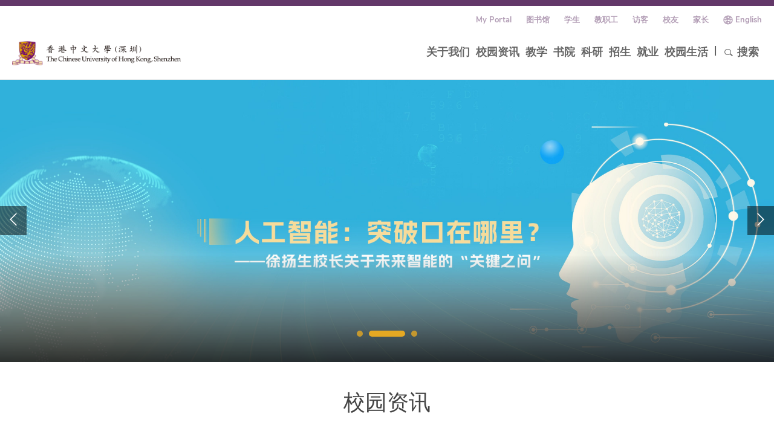

--- FILE ---
content_type: text/html; charset=UTF-8
request_url: https://cuhk.edu.cn/zh-hans
body_size: 13403
content:
<!DOCTYPE html>
<html lang="zh-hans" dir="ltr" prefix="content: http://purl.org/rss/1.0/modules/content/  dc: http://purl.org/dc/terms/  foaf: http://xmlns.com/foaf/0.1/  og: http://ogp.me/ns#  rdfs: http://www.w3.org/2000/01/rdf-schema#  schema: http://schema.org/  sioc: http://rdfs.org/sioc/ns#  sioct: http://rdfs.org/sioc/types#  skos: http://www.w3.org/2004/02/skos/core#  xsd: http://www.w3.org/2001/XMLSchema# ">
  <head>
    <meta charset="utf-8" />
<link rel="canonical" href="https://cuhk.edu.cn/zh-hans" />
<link rel="shortlink" href="https://cuhk.edu.cn/zh-hans" />
<meta name="Generator" content="Drupal 8 (https://www.drupal.org)" />
<meta name="MobileOptimized" content="width" />
<meta name="HandheldFriendly" content="true" />
<meta name="viewport" content="width=device-width, initial-scale=1.0" />
<link rel="shortcut icon" href="/themes/custom/cuhk_ui/favicon.ico" type="image/vnd.microsoft.icon" />
<link rel="alternate" hreflang="en" href="https://cuhk.edu.cn/en/home" />
<link rel="alternate" hreflang="zh-hans" href="https://cuhk.edu.cn/zh-hans/home" />
<link rel="revision" href="https://cuhk.edu.cn/zh-hans/home" />

    <title>首页 | 香港中文大学（深圳）</title>
    <link rel="stylesheet" media="all" href="/sites/webmaster.prod1.dpsite04.cuhk.edu.cn/files/css/css_-f6mb64OZ_NofelyQn8JOltq2wptm68nlz2d1V8ehFw.css" />
<link rel="stylesheet" media="all" href="/sites/webmaster.prod1.dpsite04.cuhk.edu.cn/files/css/css_vRFQahqXxEh0cUjBW23TwbT9Mmg5-nAQwC6MFLIP94c.css" />
<link rel="stylesheet" media="all" href="/sites/webmaster.prod1.dpsite04.cuhk.edu.cn/files/css/css_p4F3-puRFHslV1mCXPPdAv6W7NNLelAQvi4-4OBzHdY.css" />

    
<!--[if lte IE 8]>
<script src="/sites/webmaster.prod1.dpsite04.cuhk.edu.cn/files/js/js_wiUZu67SoWgMSLr9afdZ-RTHiYOm6dL0bjsJPsqTOBo.js"></script>
<![endif]-->
<script src="/sites/webmaster.prod1.dpsite04.cuhk.edu.cn/files/js/js_xYJLhk1WmFuriFKtBLWH3m0g_kSAsZEdf_5h6wKDzS0.js"></script>
<script src="/sites/webmaster.prod1.dpsite04.cuhk.edu.cn/files/asset_injector/js/baidu_tongji-61ebfb030169f2903a06c78e2ff93611.js?t42b53"></script>
<script src="/sites/webmaster.prod1.dpsite04.cuhk.edu.cn/files/js/js_V6yaf_yEJ8T94CQIjFtdnIMPfkEfWvEt6sEQiY0TbA4.js"></script>

      <meta http-equiv="X-UA-Compatible" content="IE=Edge,chrome=1">
      <meta name="renderer" content="webkit">
      <meta name="apple-mobile-web-app-capable" content="yes">
  </head>
  <body class="workspace-live page-front page-node-type-landing-page">
    
      <div class="dialog-off-canvas-main-canvas" data-off-canvas-main-canvas>
    
<div class="page" id="page">

    
  
  
  
      
  <div class="header-1-0 sticky-header" id="header" role="header">
    <div class="sticky-wrapper">
      <div class="second-menu">
                <div class="header-links">
                <div role="navigation" aria-labelledby="block-submain-menu" id="block-submain" data-block-plugin-id="system_menu_block:sub-main" class="block menu-block">
            
  <h2 class="block-title visually-hidden" id="block-submain-menu">Sub Main</h2>
  

        
              <ul class="menu">
                    <li class="first">
        <a href="https://i.cuhk.edu.cn/">My Portal</a>
              </li>
                <li>
        <a href="https://library.cuhk.edu.cn/zh-hans">图书馆</a>
              </li>
                <li>
        <a href="/zh-hans/students" data-drupal-link-system-path="node/18">学生</a>
              </li>
                <li>
        <a href="/zh-hans/faculty-staff" data-drupal-link-system-path="node/23">教职工</a>
              </li>
                <li>
        <a href="/zh-hans/visitors" data-drupal-link-system-path="node/21">访客</a>
              </li>
                <li>
        <a href="https://alumni.cuhk.edu.cn">校友</a>
              </li>
                <li>
        <a href="/zh-hans/parents" data-drupal-link-system-path="node/5010">家长</a>
              </li>
        </ul>
  


  </div>

  <div class="language-switcher-language-url block" id="block-languageswitcher" role="navigation" data-block-plugin-id="language_block:language_interface">

  
    

            

<div class="dropdown">        <i class="icon icon-earth"></i>
        <a href="/en" class="language-link en" hreflang="en" data-drupal-link-system-path="&lt;front&gt;">English</a>
        </div>
      
  </div>

  
        </div>
              </div>
      <div class="header-body">
        <div class="search-mobile-form inside-min">
          <form action="https://cuhk.edu.cn/zh-hans/search">
            <button type="submit" class="btn btn-base btn-radius f-r outside-min-l">
              搜索
            </button>
            <div class="search-input">
              <input type="text" name="keywords" class="form-text form-element-full form-element-radius"
                placeholder="输入关键字" />
            </div>
          </form>
        </div>
        <button id="header-btns" class="hamburger hamburger--collapse" type="button">
          <span class="hamburger-box">
            <span class="hamburger-inner"></span>
          </span>
        </button>
                <div class="header-logo">
                  
    

      <a href="/zh-hans" title="首页" rel="home" class="site-logo">
      <img src="/sites/webmaster.prod1.dpsite04.cuhk.edu.cn/files/zh-hans_logo.png" alt="首页" />
    </a>
      
  
        </div>
                <div class="hidden-md hidden-lg search-mobile">
          <a href="javascript:void(0);">
            <i class="icon icon-search"></i>
          </a>
        </div>
        <div class="menu-mobile">
                


                    <ul data-region="primary_menu" class="menu js-main-menu nav-menu menu-level-0">
                            <li class="menu-item first">
            <a href="/zh-hans/about-us" data-drupal-link-system-path="node/39">关于我们</a>
            <i class="icon icon-down"></i>
                                        <div class="menu_link_content">
        <div class="t-c inside-tb">
                      
  <div class="menu-showcase"><div class="entity-widget-menu_rec_card entity-widget-entity-type-paragraph"><div class="showcase-5-3">
    <div class="showcase-media">
      <div class="media bg-center"
           data-toggle="bgImage"
           data-image-url="https://cuhk.edu.cn/sites/webmaster.prod1.dpsite04.cuhk.edu.cn/files/styles/crop_freeform/public/2020-04/WeChat%20Image_20200108112013.png?itok=PS5GgyxI">
      </div>
    </div>
          <div class="showcase-body">
                  <div class="title-1-0 t-c">
            <h4>关于我们</h4>
          </div>
                          <div class="showcase-desc" data-toggle="niceScroll">
            <p>
              香港中文大学（深圳）是一所经国家教育部批准，按《中外合作办学条例》设立的大学，特色是国际化的氛围、中英并重的教学环境、书院制传统、通识教育、新型交叉学科设置和以学生为本的育人理念。
            </p>
          </div>
                          <div class="wgt-action-1-0 t-l inside-min-t">
            <a class="underline-hover" title="" href="/zh-hans/about-us">
              <i class="icon icon-arrow-right"></i>查看更多
            </a>
          </div>
              </div>
    </div></div></div>


                                          
              
                                              

                    <div class="sub-menu" data-toggle="niceScroll">
                                          <ul class="menu-level-1">
                                          <li class="menu-item first">
                <a href="/zh-hans/governing-board" data-drupal-link-system-path="node/15744">理事会</a>
                              </li>
                                                                    <li class="menu-item">
                <a href="/zh-hans/university-officers" data-drupal-link-system-path="taxonomy/term/253">大学主管人员</a>
                              </li>
                                                                    <li class="menu-item">
                <a href="/zh-hans/node/169" data-drupal-link-system-path="node/169">校园刊物</a>
                              </li>
                                                                    <li class="menu-item">
                <a href="/zh-hans/photo" data-drupal-link-system-path="photo">校园图库</a>
                              </li>
                                                                    <li class="menu-item">
                <a href="/zh-hans/taxonomy/term/52" data-drupal-link-system-path="taxonomy/term/52">视频影像</a>
                              </li>
                              </ul>
                                    </div>
        </div>
      </div>
      
                      </li>
                                      <li class="menu-item">
            <a href="/zh-hans/news-events" data-drupal-link-system-path="node/12">校园资讯</a>
            <i class="icon icon-down"></i>
                                        <div class="menu_link_content">
        <div class="t-c inside-tb">
                      
  <div class="menu-showcase"><div class="entity-widget-menu_rec_card entity-widget-entity-type-paragraph"><div class="showcase-5-3">
    <div class="showcase-media">
      <div class="media bg-center"
           data-toggle="bgImage"
           data-image-url="https://cuhk.edu.cn/sites/webmaster.prod1.dpsite04.cuhk.edu.cn/files/styles/crop_freeform/public/2020-03/123.jpg?itok=wGES7091">
      </div>
    </div>
          <div class="showcase-body">
                  <div class="title-1-0 t-c">
            <h4>校园资讯</h4>
          </div>
                          <div class="showcase-desc" data-toggle="niceScroll">
            <p>
              最新鲜的校园资讯、最全面的新闻热点，欢迎走近香港中文大学（深圳），见证日新夜异的发展与变化、探索丰富多彩的青春校园故事。
            </p>
          </div>
                          <div class="wgt-action-1-0 t-l inside-min-t">
            <a class="underline-hover" title="" href="/zh-hans/news-events">
              <i class="icon icon-arrow-right"></i>查看更多
            </a>
          </div>
              </div>
    </div></div></div>


                                          
              
                                              

                    <div class="sub-menu" data-toggle="niceScroll">
                                          <ul class="menu-level-1">
                                          <li class="menu-item first">
                <a href="/zh-hans/article-search" data-drupal-link-system-path="article-search">新闻速递</a>
                              </li>
                                                                    <li class="menu-item">
                <a href="/zh-hans/taxonomy/term/69" data-drupal-link-system-path="taxonomy/term/69">光影校园</a>
                              </li>
                                                                    <li class="menu-item">
                <a href="/zh-hans/taxonomy/term/2" data-drupal-link-system-path="taxonomy/term/2">校园故事</a>
                              </li>
                                                                    <li class="menu-item">
                <a href="/zh-hans/event-search" data-drupal-link-system-path="event-search">活动预告</a>
                              </li>
                                                                    <li class="menu-item">
                <a href="/zh-hans/media/focus" data-drupal-link-system-path="media/focus">媒体聚焦</a>
                              </li>
                              </ul>
                                    </div>
        </div>
      </div>
      
                      </li>
                                      <li class="menu-item">
            <a href="/zh-hans/academics" data-drupal-link-system-path="node/15">教学</a>
            <i class="icon icon-down"></i>
                                        <div class="menu_link_content">
        <div class="t-c inside-tb">
                      
  <div class="menu-showcase"><div class="entity-widget-menu_rec_card entity-widget-entity-type-paragraph"><div class="showcase-5-3">
    <div class="showcase-media">
      <div class="media bg-center"
           data-toggle="bgImage"
           data-image-url="https://cuhk.edu.cn/sites/webmaster.prod1.dpsite04.cuhk.edu.cn/files/styles/crop_freeform/public/2020-03/120-6.jpg?itok=9X7FjMPt">
      </div>
    </div>
          <div class="showcase-body">
                  <div class="title-1-0 t-c">
            <h4>教学</h4>
          </div>
                          <div class="showcase-desc" data-toggle="niceScroll">
            <p>
              大学目前已有经管学院、理工学院、人文社科学院、数据科学学院、医学院、音乐学院、公共政策学院和人工智能学院八个学院，致力于实现国际一流的学术标准。
            </p>
          </div>
                          <div class="wgt-action-1-0 t-l inside-min-t">
            <a class="underline-hover" title="" href="/zh-hans/academics">
              <i class="icon icon-arrow-right"></i>查看更多
            </a>
          </div>
              </div>
    </div></div></div>


                                          
              
                                              

                    <div class="sub-menu" data-toggle="niceScroll">
                                          <ul class="menu-level-1">
                                          <li class="menu-item first">
                <a href="https://sme.cuhk.edu.cn/">经管学院</a>
                              </li>
                                                                    <li class="menu-item">
                <a href="https://sse.cuhk.edu.cn/">理工学院</a>
                              </li>
                                                                    <li class="menu-item">
                <a href="https://hss.cuhk.edu.cn/">人文社科学院</a>
                              </li>
                                                                    <li class="menu-item">
                <a href="https://sds.cuhk.edu.cn/">数据科学学院</a>
                              </li>
                                                                    <li class="menu-item">
                <a href="https://med.cuhk.edu.cn">医学院</a>
                              </li>
                                                                    <li class="menu-item">
                <a href="https://music.cuhk.edu.cn">音乐学院</a>
                              </li>
                              </ul>
                                                        <ul class="menu-level-1">
                                          <li class="menu-item">
                <a href="https://spp.cuhk.edu.cn/">公共政策学院</a>
                              </li>
                                                                    <li class="menu-item">
                <a href="https://sai.cuhk.edu.cn/">人工智能学院</a>
                              </li>
                                                                    <li class="menu-item">
                <a href="https://gs.cuhk.edu.cn/">研究生院</a>
                              </li>
                                                                    <li class="menu-item">
                <a href="https://ge.cuhk.edu.cn/">通识教育</a>
                              </li>
                                                                    <li class="menu-item">
                <a href="https://peu.cuhk.edu.cn">体育部</a>
                              </li>
                                                                    <li class="menu-item">
                <a href="https://oal.cuhk.edu.cn/">学术交流处</a>
                              </li>
                              </ul>
                                                        <ul class="menu-level-1">
                                          <li class="menu-item">
                <a href="https://library.cuhk.edu.cn">图书馆</a>
                              </li>
                                                                    <li class="menu-item">
                <a href="/zh-hans/clear" data-drupal-link-system-path="node/153">学能提升研究中心</a>
                              </li>
                                                                    <li class="menu-item">
                <a href="https://registry.cuhk.edu.cn">教务处</a>
                              </li>
                                                                    <li class="menu-item">
                <a href="https://ccco.cuhk.edu.cn/">中大合作办公室</a>
                              </li>
                                                                    <li class="menu-item">
                <a href="https://registry.cuhk.edu.cn/page/277">校历</a>
                              </li>
                              </ul>
                                    </div>
        </div>
      </div>
      
                      </li>
                                      <li class="menu-item">
            <a href="/zh-hans/page/78" data-drupal-link-system-path="node/78">书院</a>
            <i class="icon icon-down"></i>
                                        <div class="menu_link_content">
        <div class="t-c inside-tb">
                      
  <div class="menu-showcase"><div class="entity-widget-menu_rec_card entity-widget-entity-type-paragraph"><div class="showcase-5-3">
    <div class="showcase-media">
      <div class="media bg-center"
           data-toggle="bgImage"
           data-image-url="https://cuhk.edu.cn/sites/webmaster.prod1.dpsite04.cuhk.edu.cn/files/styles/crop_freeform/public/2020-06/%E4%B9%A6%E9%99%A2%E5%9B%BE.jpg?itok=ZtWiV6UO">
      </div>
    </div>
          <div class="showcase-body">
                  <div class="title-1-0 t-c">
            <h4>书院</h4>
          </div>
                          <div class="showcase-desc" data-toggle="niceScroll">
            <p>
              香港中文大学（深圳）采用书院制。书院的责任，在于打破学院和专业的界限，将不同学科和文化背景的学生聚集在一起，促进师生密切交流，朋辈一同成长。
            </p>
          </div>
                          <div class="wgt-action-1-0 t-l inside-min-t">
            <a class="underline-hover" title="" href="/zh-hans/page/78">
              <i class="icon icon-arrow-right"></i>查看更多
            </a>
          </div>
              </div>
    </div></div></div>


                                          
              
                                              

                    <div class="sub-menu" data-toggle="niceScroll">
                                          <ul class="menu-level-1">
                                          <li class="menu-item first">
                <a href="https://shaw.cuhk.edu.cn/">逸夫书院</a>
                              </li>
                                                                    <li class="menu-item">
                <a href="https://diligentia.cuhk.edu.cn/">学勤书院</a>
                              </li>
                                                                    <li class="menu-item">
                <a href="https://muse.cuhk.edu.cn/">思廷书院</a>
                              </li>
                                                                    <li class="menu-item">
                <a href="https://harmonia.cuhk.edu.cn/">祥波书院</a>
                              </li>
                                                                    <li class="menu-item">
                <a href="https://ling.cuhk.edu.cn/">道扬书院</a>
                              </li>
                                                                    <li class="menu-item">
                <a href="https://minerva.cuhk.edu.cn/">厚含书院</a>
                              </li>
                              </ul>
                                                        <ul class="menu-level-1">
                                          <li class="menu-item">
                <a href="/zh-hans/college/seventh" data-drupal-link-system-path="node/9514">永平书院</a>
                              </li>
                                                                    <li class="menu-item">
                <a href="/zh-hans/page/14951" data-drupal-link-system-path="node/14951">第八书院</a>
                              </li>
                              </ul>
                                    </div>
        </div>
      </div>
      
                      </li>
                                      <li class="menu-item">
            <a href="/zh-hans/research" data-drupal-link-system-path="node/16">科研</a>
            <i class="icon icon-down"></i>
                                        <div class="menu_link_content">
        <div class="t-c inside-tb">
                      
  <div class="menu-showcase"><div class="entity-widget-menu_rec_card entity-widget-entity-type-paragraph"><div class="showcase-5-3">
    <div class="showcase-media">
      <div class="media bg-center"
           data-toggle="bgImage"
           data-image-url="https://cuhk.edu.cn/sites/webmaster.prod1.dpsite04.cuhk.edu.cn/files/styles/crop_freeform/public/2020-03/Institutes%20and%20Labs_0.jpg?itok=7eThK1AN">
      </div>
    </div>
          <div class="showcase-body">
                  <div class="title-1-0 t-c">
            <h4>科研</h4>
          </div>
                          <div class="showcase-desc" data-toggle="niceScroll">
            <p>
              面向国家及粤港澳大湾区战略性产业发展需要，大学已经组建世界级专家队伍，在机器人与智能制造、大数据、新能源、生命科学、金融和物流等领域开展国际前沿的学术研究、打造国际化科技创新平台。
            </p>
          </div>
                          <div class="wgt-action-1-0 t-l inside-min-t">
            <a class="underline-hover" title="" href="/zh-hans/research">
              <i class="icon icon-arrow-right"></i>查看更多
            </a>
          </div>
              </div>
    </div></div></div>


                                          
              
                                              

                    <div class="sub-menu" data-toggle="niceScroll">
                                          <ul class="menu-level-1">
                                          <li class="menu-item first">
                <a href="/zh-hans/research-news" data-drupal-link-system-path="node/5468">科研新闻</a>
                              </li>
                                                                    <li class="menu-item">
                <a href="/zh-hans/page/71" data-drupal-link-system-path="node/71">科研领域</a>
                              </li>
                                                                    <li class="menu-item">
                <a href="/zh-hans/taxonomy/term/187" data-drupal-link-system-path="taxonomy/term/187">科研平台</a>
                              </li>
                                                                    <li class="menu-item">
                <a href="/zh-hans/scholars" data-drupal-link-system-path="taxonomy/term/254">科研学者</a>
                              </li>
                                                                    <li class="menu-item">
                <a href="http://iresearch.cuhk.edu.cn/Chinese/userAction!to_login.action">科研创新服务平台</a>
                              </li>
                                                                    <li class="menu-item">
                <a href="/zh-hans/postdoctor" data-drupal-link-system-path="node/14367">博士后科研流动站</a>
                              </li>
                              </ul>
                                    </div>
        </div>
      </div>
      
                      </li>
                                      <li class="menu-item">
            <a href="/zh-hans/admissions" data-drupal-link-system-path="node/13">招生</a>
            <i class="icon icon-down"></i>
                                        <div class="menu_link_content">
        <div class="t-c inside-tb">
                      
  <div class="menu-showcase"><div class="entity-widget-menu_rec_card entity-widget-entity-type-paragraph"><div class="showcase-5-3">
    <div class="showcase-media">
      <div class="media bg-center"
           data-toggle="bgImage"
           data-image-url="https://cuhk.edu.cn/sites/webmaster.prod1.dpsite04.cuhk.edu.cn/files/styles/crop_freeform/public/2020-04/25438795226922215_0.jpg?itok=Aa23hPh9">
      </div>
    </div>
          <div class="showcase-body">
                  <div class="title-1-0 t-c">
            <h4>招生</h4>
          </div>
                          <div class="showcase-desc" data-toggle="niceScroll">
            <p>
              大学面向全球招收本科生、硕士研究生和博士研究生，为学生提供与国际接轨的专业课程，致力于培养学生成为具有全球视野的跨学科人才。
            </p>
          </div>
                          <div class="wgt-action-1-0 t-l inside-min-t">
            <a class="underline-hover" title="" href="/zh-hans/admissions">
              <i class="icon icon-arrow-right"></i>查看更多
            </a>
          </div>
              </div>
    </div></div></div>


                                          
              
                                              

                    <div class="sub-menu" data-toggle="niceScroll">
                                          <ul class="menu-level-1">
                                          <li class="menu-item first">
                <a href="https://admissions.cuhk.edu.cn/">本科生招生</a>
                              </li>
                                                                    <li class="menu-item">
                <a href="https://intladmissions.cuhk.edu.cn/">国际本科招生</a>
                              </li>
                                                                    <li class="menu-item">
                <a href="https://gs.cuhk.edu.cn/page/16">研究生招生</a>
                              </li>
                              </ul>
                                    </div>
        </div>
      </div>
      
                      </li>
                                      <li class="menu-item">
            <a href="https://career.cuhk.edu.cn/">就业</a>
            <i class="icon icon-down"></i>
                                        <div class="menu_link_content">
        <div class="t-c inside-tb">
                      
  
  <div class="menu-showcase">
    <div class="entity-widget-menu_rec_card entity-widget-entity-type-paragraph"><div class="showcase-5-3">
    <div class="showcase-media">
      <div class="media bg-center"
           data-toggle="bgImage"
           data-image-url="https://cuhk.edu.cn/sites/webmaster.prod1.dpsite04.cuhk.edu.cn/files/styles/crop_freeform/public/2020-03/%E5%B0%B1%E4%B8%9A-1.jpg?itok=VamIsqjm">
      </div>
    </div>
          <div class="showcase-body">
                  <div class="title-1-0 t-c">
            <h4>就业</h4>
          </div>
                          <div class="showcase-desc" data-toggle="niceScroll">
            <p>
              大学致力于为本校学生提供优质的升学服务及就业指导，向国内外优秀企业输送本校综合素质一流的人才，为世界顶尖学府输送本校学术成绩斐然的精英学子。
            </p>
          </div>
                          <div class="wgt-action-1-0 t-l inside-min-t">
            <a class="underline-hover" title="" href="https://career.cuhk.edu.cn/">
              <i class="icon icon-arrow-right"></i>查看更多
            </a>
          </div>
              </div>
    </div></div>
  </div>


                                          
              
                                              

                    <div class="sub-menu" data-toggle="niceScroll">
                                          <ul class="menu-level-1">
                                          <li class="menu-item first">
                <a href="https://career.cuhk.edu.cn/news/index/tag/xwkd">新闻</a>
                              </li>
                                                                    <li class="menu-item">
                <a href="https://career.cuhk.edu.cn/lecture">活动</a>
                              </li>
                                                                    <li class="menu-item">
                <a href="https://career.cuhk.edu.cn/news/view/tag/jbyq">就业指导</a>
                              </li>
                                                                    <li class="menu-item">
                <a href="https://career.cuhk.edu.cn/news/view/tag/kcjs">升学指导</a>
                              </li>
                                                                    <li class="menu-item">
                <a href="https://career.cuhk.edu.cn/news/index/tag/eyre">就业质量报告</a>
                              </li>
                              </ul>
                                    </div>
        </div>
      </div>
      
                      </li>
                                      <li class="menu-item">
            <a href="/zh-hans/campus-life" data-drupal-link-system-path="node/17">校园生活</a>
            <i class="icon icon-down"></i>
                                        <div class="menu_link_content">
        <div class="t-c inside-tb">
                      
  <div class="menu-showcase"><div class="entity-widget-menu_rec_card entity-widget-entity-type-paragraph"><div class="showcase-5-3">
    <div class="showcase-media">
      <div class="media bg-center"
           data-toggle="bgImage"
           data-image-url="https://cuhk.edu.cn/sites/webmaster.prod1.dpsite04.cuhk.edu.cn/files/styles/crop_freeform/public/2020-03/1333.jpg?itok=JjlnSk_8">
      </div>
    </div>
          <div class="showcase-body">
                  <div class="title-1-0 t-c">
            <h4>校园生活</h4>
          </div>
                          <div class="showcase-desc" data-toggle="niceScroll">
            <p>
              精彩纷呈的校园故事、流光溢彩的艺术活动、充满活力的书院生活，等着你来感受。
            </p>
          </div>
                          <div class="wgt-action-1-0 t-l inside-min-t">
            <a class="underline-hover" title="" href="/zh-hans/campus-life">
              <i class="icon icon-arrow-right"></i>查看更多
            </a>
          </div>
              </div>
    </div></div></div>


                                          
              
                                              

                    <div class="sub-menu" data-toggle="niceScroll">
                                          <ul class="menu-level-1">
                                          <li class="menu-item first">
                <a href="https://uac.cuhk.edu.cn/">大学艺术中心</a>
                              </li>
                                                                    <li class="menu-item">
                <a href="/zh-hans/page/5465" data-drupal-link-system-path="node/5465">设施与服务</a>
                              </li>
                                                                    <li class="menu-item">
                <a href="/zh-hans/page/92" data-drupal-link-system-path="node/92">生活在深圳</a>
                              </li>
                                                                    <li class="menu-item">
                <a href="https://campusvr-en.cuhk.edu.cn/">全景校园</a>
                              </li>
                              </ul>
                                    </div>
        </div>
      </div>
      
                      </li>
                      <li class="hidden-xs hidden-sm outside-lr-lg menu-item">|</li>
            <li class="menu-item search hidden-xs hidden-sm ">
              <a href="javascript:void(0);"><i class="search-toggle icon icon-search"></i>搜索</a>
              <div class="menu_link_content t-c" style="display: none;">
                <i class="icon icon-close"></i>
                <div class="d_ib clearfix inside-tb-lg">
                  <form action="/zh-hans/search">
                    <input type="text" name="keywords" class="form-text form-element-radius"
                           placeholder="输入关键字"/>
                    <button type="submit" class="btn btn-base btn-radius">搜索</button>
                  </form>
                </div>
              </div>
            </li>
                        </ul>
      



  
                          <div role="navigation" aria-labelledby="block-submain-menu" id="block-submain" data-block-plugin-id="system_menu_block:sub-main" class="block menu-block">
            
  <h2 class="block-title visually-hidden" id="block-submain-menu">Sub Main</h2>
  

        
              <ul class="menu">
                    <li class="first">
        <a href="https://i.cuhk.edu.cn/">My Portal</a>
              </li>
                <li>
        <a href="https://library.cuhk.edu.cn/zh-hans">图书馆</a>
              </li>
                <li>
        <a href="/zh-hans/students" data-drupal-link-system-path="node/18">学生</a>
              </li>
                <li>
        <a href="/zh-hans/faculty-staff" data-drupal-link-system-path="node/23">教职工</a>
              </li>
                <li>
        <a href="/zh-hans/visitors" data-drupal-link-system-path="node/21">访客</a>
              </li>
                <li>
        <a href="https://alumni.cuhk.edu.cn">校友</a>
              </li>
                <li>
        <a href="/zh-hans/parents" data-drupal-link-system-path="node/5010">家长</a>
              </li>
        </ul>
  


  </div>

  <div class="language-switcher-language-url block" id="block-languageswitcher" role="navigation" data-block-plugin-id="language_block:language_interface">

  
    

            

<div class="dropdown">        <i class="icon icon-earth"></i>
        <a href="/en" class="language-link en" hreflang="en" data-drupal-link-system-path="&lt;front&gt;">English</a>
        </div>
      
  </div>

  
                  </div>
        <div class="main-menu-v1 js-main-menu menu-not-mobile">
                


                    <ul data-region="primary_menu" class="menu js-main-menu nav-menu menu-level-0">
                            <li class="menu-item first">
            <a href="/zh-hans/about-us" data-drupal-link-system-path="node/39">关于我们</a>
            <i class="icon icon-down"></i>
                                        <div class="menu_link_content">
        <div class="t-c inside-tb">
                      
  <div class="menu-showcase"><div class="entity-widget-menu_rec_card entity-widget-entity-type-paragraph"><div class="showcase-5-3">
    <div class="showcase-media">
      <div class="media bg-center"
           data-toggle="bgImage"
           data-image-url="https://cuhk.edu.cn/sites/webmaster.prod1.dpsite04.cuhk.edu.cn/files/styles/crop_freeform/public/2020-04/WeChat%20Image_20200108112013.png?itok=PS5GgyxI">
      </div>
    </div>
          <div class="showcase-body">
                  <div class="title-1-0 t-c">
            <h4>关于我们</h4>
          </div>
                          <div class="showcase-desc" data-toggle="niceScroll">
            <p>
              香港中文大学（深圳）是一所经国家教育部批准，按《中外合作办学条例》设立的大学，特色是国际化的氛围、中英并重的教学环境、书院制传统、通识教育、新型交叉学科设置和以学生为本的育人理念。
            </p>
          </div>
                          <div class="wgt-action-1-0 t-l inside-min-t">
            <a class="underline-hover" title="" href="/zh-hans/about-us">
              <i class="icon icon-arrow-right"></i>查看更多
            </a>
          </div>
              </div>
    </div></div></div>


                                          
              
                                              

                    <div class="sub-menu" data-toggle="niceScroll">
                                          <ul class="menu-level-1">
                                          <li class="menu-item first">
                <a href="/zh-hans/governing-board" data-drupal-link-system-path="node/15744">理事会</a>
                              </li>
                                                                    <li class="menu-item">
                <a href="/zh-hans/university-officers" data-drupal-link-system-path="taxonomy/term/253">大学主管人员</a>
                              </li>
                                                                    <li class="menu-item">
                <a href="/zh-hans/node/169" data-drupal-link-system-path="node/169">校园刊物</a>
                              </li>
                                                                    <li class="menu-item">
                <a href="/zh-hans/photo" data-drupal-link-system-path="photo">校园图库</a>
                              </li>
                                                                    <li class="menu-item">
                <a href="/zh-hans/taxonomy/term/52" data-drupal-link-system-path="taxonomy/term/52">视频影像</a>
                              </li>
                              </ul>
                                    </div>
        </div>
      </div>
      
                      </li>
                                      <li class="menu-item">
            <a href="/zh-hans/news-events" data-drupal-link-system-path="node/12">校园资讯</a>
            <i class="icon icon-down"></i>
                                        <div class="menu_link_content">
        <div class="t-c inside-tb">
                      
  <div class="menu-showcase"><div class="entity-widget-menu_rec_card entity-widget-entity-type-paragraph"><div class="showcase-5-3">
    <div class="showcase-media">
      <div class="media bg-center"
           data-toggle="bgImage"
           data-image-url="https://cuhk.edu.cn/sites/webmaster.prod1.dpsite04.cuhk.edu.cn/files/styles/crop_freeform/public/2020-03/123.jpg?itok=wGES7091">
      </div>
    </div>
          <div class="showcase-body">
                  <div class="title-1-0 t-c">
            <h4>校园资讯</h4>
          </div>
                          <div class="showcase-desc" data-toggle="niceScroll">
            <p>
              最新鲜的校园资讯、最全面的新闻热点，欢迎走近香港中文大学（深圳），见证日新夜异的发展与变化、探索丰富多彩的青春校园故事。
            </p>
          </div>
                          <div class="wgt-action-1-0 t-l inside-min-t">
            <a class="underline-hover" title="" href="/zh-hans/news-events">
              <i class="icon icon-arrow-right"></i>查看更多
            </a>
          </div>
              </div>
    </div></div></div>


                                          
              
                                              

                    <div class="sub-menu" data-toggle="niceScroll">
                                          <ul class="menu-level-1">
                                          <li class="menu-item first">
                <a href="/zh-hans/article-search" data-drupal-link-system-path="article-search">新闻速递</a>
                              </li>
                                                                    <li class="menu-item">
                <a href="/zh-hans/taxonomy/term/69" data-drupal-link-system-path="taxonomy/term/69">光影校园</a>
                              </li>
                                                                    <li class="menu-item">
                <a href="/zh-hans/taxonomy/term/2" data-drupal-link-system-path="taxonomy/term/2">校园故事</a>
                              </li>
                                                                    <li class="menu-item">
                <a href="/zh-hans/event-search" data-drupal-link-system-path="event-search">活动预告</a>
                              </li>
                                                                    <li class="menu-item">
                <a href="/zh-hans/media/focus" data-drupal-link-system-path="media/focus">媒体聚焦</a>
                              </li>
                              </ul>
                                    </div>
        </div>
      </div>
      
                      </li>
                                      <li class="menu-item">
            <a href="/zh-hans/academics" data-drupal-link-system-path="node/15">教学</a>
            <i class="icon icon-down"></i>
                                        <div class="menu_link_content">
        <div class="t-c inside-tb">
                      
  <div class="menu-showcase"><div class="entity-widget-menu_rec_card entity-widget-entity-type-paragraph"><div class="showcase-5-3">
    <div class="showcase-media">
      <div class="media bg-center"
           data-toggle="bgImage"
           data-image-url="https://cuhk.edu.cn/sites/webmaster.prod1.dpsite04.cuhk.edu.cn/files/styles/crop_freeform/public/2020-03/120-6.jpg?itok=9X7FjMPt">
      </div>
    </div>
          <div class="showcase-body">
                  <div class="title-1-0 t-c">
            <h4>教学</h4>
          </div>
                          <div class="showcase-desc" data-toggle="niceScroll">
            <p>
              大学目前已有经管学院、理工学院、人文社科学院、数据科学学院、医学院、音乐学院、公共政策学院和人工智能学院八个学院，致力于实现国际一流的学术标准。
            </p>
          </div>
                          <div class="wgt-action-1-0 t-l inside-min-t">
            <a class="underline-hover" title="" href="/zh-hans/academics">
              <i class="icon icon-arrow-right"></i>查看更多
            </a>
          </div>
              </div>
    </div></div></div>


                                          
              
                                              

                    <div class="sub-menu" data-toggle="niceScroll">
                                          <ul class="menu-level-1">
                                          <li class="menu-item first">
                <a href="https://sme.cuhk.edu.cn/">经管学院</a>
                              </li>
                                                                    <li class="menu-item">
                <a href="https://sse.cuhk.edu.cn/">理工学院</a>
                              </li>
                                                                    <li class="menu-item">
                <a href="https://hss.cuhk.edu.cn/">人文社科学院</a>
                              </li>
                                                                    <li class="menu-item">
                <a href="https://sds.cuhk.edu.cn/">数据科学学院</a>
                              </li>
                                                                    <li class="menu-item">
                <a href="https://med.cuhk.edu.cn">医学院</a>
                              </li>
                                                                    <li class="menu-item">
                <a href="https://music.cuhk.edu.cn">音乐学院</a>
                              </li>
                              </ul>
                                                        <ul class="menu-level-1">
                                          <li class="menu-item">
                <a href="https://spp.cuhk.edu.cn/">公共政策学院</a>
                              </li>
                                                                    <li class="menu-item">
                <a href="https://sai.cuhk.edu.cn/">人工智能学院</a>
                              </li>
                                                                    <li class="menu-item">
                <a href="https://gs.cuhk.edu.cn/">研究生院</a>
                              </li>
                                                                    <li class="menu-item">
                <a href="https://ge.cuhk.edu.cn/">通识教育</a>
                              </li>
                                                                    <li class="menu-item">
                <a href="https://peu.cuhk.edu.cn">体育部</a>
                              </li>
                                                                    <li class="menu-item">
                <a href="https://oal.cuhk.edu.cn/">学术交流处</a>
                              </li>
                              </ul>
                                                        <ul class="menu-level-1">
                                          <li class="menu-item">
                <a href="https://library.cuhk.edu.cn">图书馆</a>
                              </li>
                                                                    <li class="menu-item">
                <a href="/zh-hans/clear" data-drupal-link-system-path="node/153">学能提升研究中心</a>
                              </li>
                                                                    <li class="menu-item">
                <a href="https://registry.cuhk.edu.cn">教务处</a>
                              </li>
                                                                    <li class="menu-item">
                <a href="https://ccco.cuhk.edu.cn/">中大合作办公室</a>
                              </li>
                                                                    <li class="menu-item">
                <a href="https://registry.cuhk.edu.cn/page/277">校历</a>
                              </li>
                              </ul>
                                    </div>
        </div>
      </div>
      
                      </li>
                                      <li class="menu-item">
            <a href="/zh-hans/page/78" data-drupal-link-system-path="node/78">书院</a>
            <i class="icon icon-down"></i>
                                        <div class="menu_link_content">
        <div class="t-c inside-tb">
                      
  <div class="menu-showcase"><div class="entity-widget-menu_rec_card entity-widget-entity-type-paragraph"><div class="showcase-5-3">
    <div class="showcase-media">
      <div class="media bg-center"
           data-toggle="bgImage"
           data-image-url="https://cuhk.edu.cn/sites/webmaster.prod1.dpsite04.cuhk.edu.cn/files/styles/crop_freeform/public/2020-06/%E4%B9%A6%E9%99%A2%E5%9B%BE.jpg?itok=ZtWiV6UO">
      </div>
    </div>
          <div class="showcase-body">
                  <div class="title-1-0 t-c">
            <h4>书院</h4>
          </div>
                          <div class="showcase-desc" data-toggle="niceScroll">
            <p>
              香港中文大学（深圳）采用书院制。书院的责任，在于打破学院和专业的界限，将不同学科和文化背景的学生聚集在一起，促进师生密切交流，朋辈一同成长。
            </p>
          </div>
                          <div class="wgt-action-1-0 t-l inside-min-t">
            <a class="underline-hover" title="" href="/zh-hans/page/78">
              <i class="icon icon-arrow-right"></i>查看更多
            </a>
          </div>
              </div>
    </div></div></div>


                                          
              
                                              

                    <div class="sub-menu" data-toggle="niceScroll">
                                          <ul class="menu-level-1">
                                          <li class="menu-item first">
                <a href="https://shaw.cuhk.edu.cn/">逸夫书院</a>
                              </li>
                                                                    <li class="menu-item">
                <a href="https://diligentia.cuhk.edu.cn/">学勤书院</a>
                              </li>
                                                                    <li class="menu-item">
                <a href="https://muse.cuhk.edu.cn/">思廷书院</a>
                              </li>
                                                                    <li class="menu-item">
                <a href="https://harmonia.cuhk.edu.cn/">祥波书院</a>
                              </li>
                                                                    <li class="menu-item">
                <a href="https://ling.cuhk.edu.cn/">道扬书院</a>
                              </li>
                                                                    <li class="menu-item">
                <a href="https://minerva.cuhk.edu.cn/">厚含书院</a>
                              </li>
                              </ul>
                                                        <ul class="menu-level-1">
                                          <li class="menu-item">
                <a href="/zh-hans/college/seventh" data-drupal-link-system-path="node/9514">永平书院</a>
                              </li>
                                                                    <li class="menu-item">
                <a href="/zh-hans/page/14951" data-drupal-link-system-path="node/14951">第八书院</a>
                              </li>
                              </ul>
                                    </div>
        </div>
      </div>
      
                      </li>
                                      <li class="menu-item">
            <a href="/zh-hans/research" data-drupal-link-system-path="node/16">科研</a>
            <i class="icon icon-down"></i>
                                        <div class="menu_link_content">
        <div class="t-c inside-tb">
                      
  <div class="menu-showcase"><div class="entity-widget-menu_rec_card entity-widget-entity-type-paragraph"><div class="showcase-5-3">
    <div class="showcase-media">
      <div class="media bg-center"
           data-toggle="bgImage"
           data-image-url="https://cuhk.edu.cn/sites/webmaster.prod1.dpsite04.cuhk.edu.cn/files/styles/crop_freeform/public/2020-03/Institutes%20and%20Labs_0.jpg?itok=7eThK1AN">
      </div>
    </div>
          <div class="showcase-body">
                  <div class="title-1-0 t-c">
            <h4>科研</h4>
          </div>
                          <div class="showcase-desc" data-toggle="niceScroll">
            <p>
              面向国家及粤港澳大湾区战略性产业发展需要，大学已经组建世界级专家队伍，在机器人与智能制造、大数据、新能源、生命科学、金融和物流等领域开展国际前沿的学术研究、打造国际化科技创新平台。
            </p>
          </div>
                          <div class="wgt-action-1-0 t-l inside-min-t">
            <a class="underline-hover" title="" href="/zh-hans/research">
              <i class="icon icon-arrow-right"></i>查看更多
            </a>
          </div>
              </div>
    </div></div></div>


                                          
              
                                              

                    <div class="sub-menu" data-toggle="niceScroll">
                                          <ul class="menu-level-1">
                                          <li class="menu-item first">
                <a href="/zh-hans/research-news" data-drupal-link-system-path="node/5468">科研新闻</a>
                              </li>
                                                                    <li class="menu-item">
                <a href="/zh-hans/page/71" data-drupal-link-system-path="node/71">科研领域</a>
                              </li>
                                                                    <li class="menu-item">
                <a href="/zh-hans/taxonomy/term/187" data-drupal-link-system-path="taxonomy/term/187">科研平台</a>
                              </li>
                                                                    <li class="menu-item">
                <a href="/zh-hans/scholars" data-drupal-link-system-path="taxonomy/term/254">科研学者</a>
                              </li>
                                                                    <li class="menu-item">
                <a href="http://iresearch.cuhk.edu.cn/Chinese/userAction!to_login.action">科研创新服务平台</a>
                              </li>
                                                                    <li class="menu-item">
                <a href="/zh-hans/postdoctor" data-drupal-link-system-path="node/14367">博士后科研流动站</a>
                              </li>
                              </ul>
                                    </div>
        </div>
      </div>
      
                      </li>
                                      <li class="menu-item">
            <a href="/zh-hans/admissions" data-drupal-link-system-path="node/13">招生</a>
            <i class="icon icon-down"></i>
                                        <div class="menu_link_content">
        <div class="t-c inside-tb">
                      
  <div class="menu-showcase"><div class="entity-widget-menu_rec_card entity-widget-entity-type-paragraph"><div class="showcase-5-3">
    <div class="showcase-media">
      <div class="media bg-center"
           data-toggle="bgImage"
           data-image-url="https://cuhk.edu.cn/sites/webmaster.prod1.dpsite04.cuhk.edu.cn/files/styles/crop_freeform/public/2020-04/25438795226922215_0.jpg?itok=Aa23hPh9">
      </div>
    </div>
          <div class="showcase-body">
                  <div class="title-1-0 t-c">
            <h4>招生</h4>
          </div>
                          <div class="showcase-desc" data-toggle="niceScroll">
            <p>
              大学面向全球招收本科生、硕士研究生和博士研究生，为学生提供与国际接轨的专业课程，致力于培养学生成为具有全球视野的跨学科人才。
            </p>
          </div>
                          <div class="wgt-action-1-0 t-l inside-min-t">
            <a class="underline-hover" title="" href="/zh-hans/admissions">
              <i class="icon icon-arrow-right"></i>查看更多
            </a>
          </div>
              </div>
    </div></div></div>


                                          
              
                                              

                    <div class="sub-menu" data-toggle="niceScroll">
                                          <ul class="menu-level-1">
                                          <li class="menu-item first">
                <a href="https://admissions.cuhk.edu.cn/">本科生招生</a>
                              </li>
                                                                    <li class="menu-item">
                <a href="https://intladmissions.cuhk.edu.cn/">国际本科招生</a>
                              </li>
                                                                    <li class="menu-item">
                <a href="https://gs.cuhk.edu.cn/page/16">研究生招生</a>
                              </li>
                              </ul>
                                    </div>
        </div>
      </div>
      
                      </li>
                                      <li class="menu-item">
            <a href="https://career.cuhk.edu.cn/">就业</a>
            <i class="icon icon-down"></i>
                                        <div class="menu_link_content">
        <div class="t-c inside-tb">
                      
  
  <div class="menu-showcase">
    <div class="entity-widget-menu_rec_card entity-widget-entity-type-paragraph"><div class="showcase-5-3">
    <div class="showcase-media">
      <div class="media bg-center"
           data-toggle="bgImage"
           data-image-url="https://cuhk.edu.cn/sites/webmaster.prod1.dpsite04.cuhk.edu.cn/files/styles/crop_freeform/public/2020-03/%E5%B0%B1%E4%B8%9A-1.jpg?itok=VamIsqjm">
      </div>
    </div>
          <div class="showcase-body">
                  <div class="title-1-0 t-c">
            <h4>就业</h4>
          </div>
                          <div class="showcase-desc" data-toggle="niceScroll">
            <p>
              大学致力于为本校学生提供优质的升学服务及就业指导，向国内外优秀企业输送本校综合素质一流的人才，为世界顶尖学府输送本校学术成绩斐然的精英学子。
            </p>
          </div>
                          <div class="wgt-action-1-0 t-l inside-min-t">
            <a class="underline-hover" title="" href="https://career.cuhk.edu.cn/">
              <i class="icon icon-arrow-right"></i>查看更多
            </a>
          </div>
              </div>
    </div></div>
  </div>


                                          
              
                                              

                    <div class="sub-menu" data-toggle="niceScroll">
                                          <ul class="menu-level-1">
                                          <li class="menu-item first">
                <a href="https://career.cuhk.edu.cn/news/index/tag/xwkd">新闻</a>
                              </li>
                                                                    <li class="menu-item">
                <a href="https://career.cuhk.edu.cn/lecture">活动</a>
                              </li>
                                                                    <li class="menu-item">
                <a href="https://career.cuhk.edu.cn/news/view/tag/jbyq">就业指导</a>
                              </li>
                                                                    <li class="menu-item">
                <a href="https://career.cuhk.edu.cn/news/view/tag/kcjs">升学指导</a>
                              </li>
                                                                    <li class="menu-item">
                <a href="https://career.cuhk.edu.cn/news/index/tag/eyre">就业质量报告</a>
                              </li>
                              </ul>
                                    </div>
        </div>
      </div>
      
                      </li>
                                      <li class="menu-item">
            <a href="/zh-hans/campus-life" data-drupal-link-system-path="node/17">校园生活</a>
            <i class="icon icon-down"></i>
                                        <div class="menu_link_content">
        <div class="t-c inside-tb">
                      
  <div class="menu-showcase"><div class="entity-widget-menu_rec_card entity-widget-entity-type-paragraph"><div class="showcase-5-3">
    <div class="showcase-media">
      <div class="media bg-center"
           data-toggle="bgImage"
           data-image-url="https://cuhk.edu.cn/sites/webmaster.prod1.dpsite04.cuhk.edu.cn/files/styles/crop_freeform/public/2020-03/1333.jpg?itok=JjlnSk_8">
      </div>
    </div>
          <div class="showcase-body">
                  <div class="title-1-0 t-c">
            <h4>校园生活</h4>
          </div>
                          <div class="showcase-desc" data-toggle="niceScroll">
            <p>
              精彩纷呈的校园故事、流光溢彩的艺术活动、充满活力的书院生活，等着你来感受。
            </p>
          </div>
                          <div class="wgt-action-1-0 t-l inside-min-t">
            <a class="underline-hover" title="" href="/zh-hans/campus-life">
              <i class="icon icon-arrow-right"></i>查看更多
            </a>
          </div>
              </div>
    </div></div></div>


                                          
              
                                              

                    <div class="sub-menu" data-toggle="niceScroll">
                                          <ul class="menu-level-1">
                                          <li class="menu-item first">
                <a href="https://uac.cuhk.edu.cn/">大学艺术中心</a>
                              </li>
                                                                    <li class="menu-item">
                <a href="/zh-hans/page/5465" data-drupal-link-system-path="node/5465">设施与服务</a>
                              </li>
                                                                    <li class="menu-item">
                <a href="/zh-hans/page/92" data-drupal-link-system-path="node/92">生活在深圳</a>
                              </li>
                                                                    <li class="menu-item">
                <a href="https://campusvr-en.cuhk.edu.cn/">全景校园</a>
                              </li>
                              </ul>
                                    </div>
        </div>
      </div>
      
                      </li>
                      <li class="hidden-xs hidden-sm outside-lr-lg menu-item">|</li>
            <li class="menu-item search hidden-xs hidden-sm ">
              <a href="javascript:void(0);"><i class="search-toggle icon icon-search"></i>搜索</a>
              <div class="menu_link_content t-c" style="display: none;">
                <i class="icon icon-close"></i>
                <div class="d_ib clearfix inside-tb-lg">
                  <form action="/zh-hans/search">
                    <input type="text" name="keywords" class="form-text form-element-radius"
                           placeholder="输入关键字"/>
                    <button type="submit" class="btn btn-base btn-radius">搜索</button>
                  </form>
                </div>
              </div>
            </li>
                        </ul>
      



  
        </div>
      </div>
    </div>
  </div>
  
              
              
    
      <div id="main" class="main" role="main">

    
                      <div data-drupal-messages-fallback class="hidden"></div>

  
        
        
        
        
    
                
                
                                <div class="" role="content" id="content">
                
<div id="block-cuhk-ui-content" data-block-plugin-id="system_main_block" class="block block-system">
  
    
    	  		<article class="node node--type-landing_page node--view-mode-full clearfix">
  
    

  <div>
      <div class="layout layout--onecol">
    <div  class="layout__region layout__region--content">
      <div class="block-region-content">
  <div data-block-plugin-id="block_content:68ddc855-a9a9-4f1b-ab84-afb3f5d8d430" class="block">

  
    

            <div class="entity-widget-carousel_2_0 entity-widget-entity-type-block_content"><div class="carousel-2-0-box">
  <style>
    .carousel-2-0 .slick-slide .carousel-inner .item-media img,
    .carousel-2-0 .slick-slide .carousel-inner .item-media video {
      height: auto;
      display: block;
    }
    .carousel-2-0.carousel-lg .slick-slide .carousel-inner .item-media img,
    .carousel-2-0.carousel-lg .slick-slide .carousel-inner .item-media video,
    .carousel-2-0.carousel-full .slick-slide .carousel-inner .item-media img,
    .carousel-2-0.carousel-full .slick-slide .carousel-inner .item-media video {
      height: 400px;
    }
    .carousel-2-0 .slick-slide .carousel-inner .item-media img,
    .carousel-2-0 .slick-slide .carousel-inner .item-media video {
      object-fit: cover;
      object-position: center;
    }

    .carousel-2-0 .slick-slide .carousel-inner {
      padding: 0;
    }
    .carousel-2-0.carousel-lg .slick-slide .carousel-inner {
      padding: 0;
    }
    .carousel-2-0.carousel-full .slick-slide .carousel-inner {
      padding: 0;
    }

    @media (min-width: 768px) {
      .carousel-2-0 .slick-slide .carousel-inner {
        padding: 0;
      }
      .carousel-2-0.carousel-lg .slick-slide .carousel-inner {
        padding: 0;
      }
      .carousel-2-0.carousel-full .slick-slide .carousel-inner {
        padding: 0;
      }
    }

    @media (min-width: 992px) {
      .carousel-2-0 .slick-slide .carousel-inner {
        padding: 0;
      }
      .carousel-2-0.carousel-lg .slick-slide .carousel-inner {
        padding: 0;
      }
      .carousel-2-0.carousel-full .slick-slide .carousel-inner {
        padding: 0;
      }

      .carousel-2-0 .slick-slide .carousel-inner .item-media img,
      .carousel-2-0 .slick-slide .carousel-inner .item-media video {
        height: auto;
      }

      .carousel-2-0.carousel-lg .slick-slide .carousel-inner .item-media {
        position: relative;
				padding-top: 31.5%;
      }

      .carousel-2-0.carousel-full .slick-slide .carousel-inner .item-media {
        position: relative;
				padding-top: 100vh;
      }

      .carousel-2-0.carousel-lg .slick-slide .carousel-inner .item-media img,
      .carousel-2-0.carousel-lg .slick-slide .carousel-inner .item-media video,
      .carousel-2-0.carousel-full .slick-slide .carousel-inner .item-media img,
      .carousel-2-0.carousel-full .slick-slide .carousel-inner .item-media video {
        position: absolute;
        width: 100%;
        height: 100%;
        left: 0;
        top: 0;
      }
    }
  </style>
  <div class="dy-carousel dy-carousel-1-1 dots-inside carousel-2-0 "
    data-slick='{
      "dots": true,
      "useCSS":false,
      "dotsClass": "slick-dots dots-animate-width dots-highlight",
      "arrows": true,
      "autoplay": true,
      "autoplaySpeed": 8000,
      "adaptiveHeight": true,
      "prevArrow": ".carousel-2-0-box .custom-prev > a",
      "nextArrow": ".carousel-2-0-box .custom-next > a"
    }'
  >
                            <div class="item position-relative">
            <a  href="https://www.cuhk.edu.cn/zh-hans/article/15894" target="_blank" >
              <div class="carousel-inner">
                <div class="item-media">
                  <img class="w-full hidden-md hidden-lg" src="https://cuhk.edu.cn/sites/webmaster.prod1.dpsite04.cuhk.edu.cn/files/styles/w1920/public/2026-01/Weixin%20Image_20260106153955.jpg?itok=JovnSeZW" alt="">
                  <img class="w-full hidden-xs hidden-sm" src="https://cuhk.edu.cn/sites/webmaster.prod1.dpsite04.cuhk.edu.cn/files/styles/w3840/public/2026-01/655.jpg?itok=jcCazQLF" alt="">
                </div>

                <div class="carousel-wrapper">
                  <h3 class="carousel-title text-white">
                                      </h3>
                  <div class="carousel-body">
                    
                  </div>
                </div>
              </div>
            </a>
          </div>
                                <div class="item position-relative">
            <a  href="https://mp.weixin.qq.com/s/ziPOuG8InVTr8vDEHb_R5w" target="_blank" >
              <div class="carousel-inner">
                <div class="item-media">
                  <img class="w-full hidden-md hidden-lg" src="https://cuhk.edu.cn/sites/webmaster.prod1.dpsite04.cuhk.edu.cn/files/styles/w1920/public/2025-12/Weixin%20Image_20251222172745.jpg?itok=cwRi5pZX" alt="">
                  <img class="w-full hidden-xs hidden-sm" src="https://cuhk.edu.cn/sites/webmaster.prod1.dpsite04.cuhk.edu.cn/files/styles/w3840/public/2025-12/Weixin%20Image_20251222171051.jpg?itok=wk5pIjVa" alt="">
                </div>

                <div class="carousel-wrapper">
                  <h3 class="carousel-title text-white">
                                      </h3>
                  <div class="carousel-body">
                    
                  </div>
                </div>
              </div>
            </a>
          </div>
                                <div class="item position-relative">
            <a  href="/zh-hans/article/15714" target="_blank" >
              <div class="carousel-inner">
                <div class="item-media">
                  <img class="w-full hidden-md hidden-lg" src="https://cuhk.edu.cn/sites/webmaster.prod1.dpsite04.cuhk.edu.cn/files/styles/w1920/public/2025-11/Weixin%20Image_20251103094304_1.jpg?itok=6COnLTHb" alt="">
                  <img class="w-full hidden-xs hidden-sm" src="https://cuhk.edu.cn/sites/webmaster.prod1.dpsite04.cuhk.edu.cn/files/styles/w3840/public/2025-11/%E9%87%91%E8%80%80%E5%9F%BA.jpg?itok=_Mb0WynO" alt="">
                </div>

                <div class="carousel-wrapper">
                  <h3 class="carousel-title text-white">
                                      </h3>
                  <div class="carousel-body">
                    
                  </div>
                </div>
              </div>
            </a>
          </div>
                    </div>
    <div class="custom-prev">
      <a href="javascript:void(0);">
        <i class="icon icon-left"></i>
      </a>
    </div>
    <div class="custom-next">
      <a href="javascript:void(0);">
        <i class="icon icon-right"></i>
      </a>
    </div>
  </div>
<div class="spacer-md"></div></div>
      
  </div>

  <div data-block-plugin-id="block_content:3bdf7643-7b14-4fd1-83cf-e2a6d6478545" class="block">

  
    

            <div class="entity-widget-showcase_1_0 entity-widget-entity-type-block_content"><div class="showcase-1-0 ">
      <div class="inner">
    <div class="title-1-0 t-c">
      <h2>校园资讯</h2>
    </div>
          <div class="spacer-md"></div>
      <div class="row showcase-body">
            <div class="col-xs-12 col-sm-6 col-md-3"><div data-aos="fade-up" data-aos-duration="1000" data-aos-delay="0s">
  <div class="card-1-0 bg-white border-xy font-famiry-title">
    <div class="card-media">
      <a href="/zh-hans/article/15891" target="_blank"><div class="media" data-toggle="bgImage" data-image-url="/sites/webmaster.prod1.dpsite04.cuhk.edu.cn/files/styles/card_1_0/public/2026-01/00.png?itok=Oqj4Y1-Y">
           
      </div></a>
    </div>
    <div class="card-body">
      <div class="card-category">
        <span>公告</span>
      </div>
      <div class="card-title line-3 ellipsis">
        <a href="/zh-hans/article/15891" target="_blank" hreflang="zh-hans">关于香港大埔火灾救援捐款完成拨付的公示</a>
      </div>
    </div>
  </div>
</div></div>
    <div class="col-xs-12 col-sm-6 col-md-3"><div data-aos="fade-up" data-aos-duration="1000" data-aos-delay="0s">
  <div class="card-1-0 bg-white border-xy font-famiry-title">
    <div class="card-media">
      <a href="/zh-hans/article/15894" target="_blank"><div class="media" data-toggle="bgImage" data-image-url="/sites/webmaster.prod1.dpsite04.cuhk.edu.cn/files/styles/card_1_0/public/2026-01/Weixin%20Image_20260106153955.jpg?itok=-1LlP4s5">
           
      </div></a>
    </div>
    <div class="card-body">
      <div class="card-category">
        <span>大学新闻</span>
      </div>
      <div class="card-title line-3 ellipsis">
        <a href="/zh-hans/article/15894" target="_blank" hreflang="zh-hans">香港中文大学（深圳）2025年度十大新闻</a>
      </div>
    </div>
  </div>
</div></div>
    <div class="col-xs-12 col-sm-6 col-md-3"><div data-aos="fade-up" data-aos-duration="1000" data-aos-delay="0s">
  <div class="card-1-0 bg-white border-xy font-famiry-title">
    <div class="card-media">
      <a href="/zh-hans/article/15870" target="_blank"><div class="media" data-toggle="bgImage" data-image-url="/sites/webmaster.prod1.dpsite04.cuhk.edu.cn/files/styles/card_1_0/public/2025-12/fengmiantu.jpg?itok=MxC2FOZH">
           
      </div></a>
    </div>
    <div class="card-body">
      <div class="card-category">
        <span>大学新闻</span>
      </div>
      <div class="card-title line-3 ellipsis">
        <a href="/zh-hans/article/15870" target="_blank" hreflang="zh-hans">香港中文大学（深圳）第四届科研奖颁奖典礼圆满举行</a>
      </div>
    </div>
  </div>
</div></div>
    <div class="col-xs-12 col-sm-6 col-md-3"><div data-aos="fade-up" data-aos-duration="1000" data-aos-delay="0s">
  <div class="card-1-0 bg-white border-xy font-famiry-title">
    <div class="card-media">
      <a href="/zh-hans/article/15849" target="_blank"><div class="media" data-toggle="bgImage" data-image-url="/sites/webmaster.prod1.dpsite04.cuhk.edu.cn/files/styles/card_1_0/public/2025-12/KIT_0535-opq4188583395.jpg?itok=FBF34QbK">
           
      </div></a>
    </div>
    <div class="card-body">
      <div class="card-category">
        <span>大学新闻</span>
      </div>
      <div class="card-title line-3 ellipsis">
        <a href="/zh-hans/article/15849" target="_blank" hreflang="zh-hans">2025音乐会 | 十一载回响，再赴新程</a>
      </div>
    </div>
  </div>
</div></div>

      </div>
              <div class="spacer-md"></div>
      <div class="showcase-footer">
        <div class="wgt-list-1-0">
          <div class="spacer-md"></div>
          <div class="row">
                <div class="col-xs-12 col-sm-12 col-md-4"><div class="list-item flex flex-nowrap">
  <div class="list-header">
    <div class="month">1月</div>
    <div class="date text-primary">16</div>
  </div>
  <div class="list-body">
    <div class="list-title">
      <a href="/zh-hans/event/15906" target="_blank" hreflang="zh-hans">【中国文化大讲堂】语言文学的“交响结构”之美</a>
    </div>
    <div class="list-mark">行政楼西翼冼为坚国际会议中心（W201）</div>
          <div class="hover-media">
        <a href="/zh-hans/event/15906" target="_blank"><img src="/sites/webmaster.prod1.dpsite04.cuhk.edu.cn/files/styles/w500/public/2026-01/%E5%86%AF%E8%83%9C%E5%88%A9_0.jpg?itok=ENMYv5x7" alt=""></a>
      </div>
      </div>
  <div class="list-footer"></div>
</div></div>
    <div class="col-xs-12 col-sm-12 col-md-4"><div class="list-item flex flex-nowrap">
  <div class="list-header">
    <div class="month">1月</div>
    <div class="date text-primary">14</div>
  </div>
  <div class="list-body">
    <div class="list-title">
      <a href="/zh-hans/event/15904" target="_blank" hreflang="zh-hans">【大师讲堂】人生新阶段，从《上善AI》开始......</a>
    </div>
    <div class="list-mark">行政楼西翼冼为坚国际会议中心（W201）</div>
          <div class="hover-media">
        <a href="/zh-hans/event/15904" target="_blank"><img src="/sites/webmaster.prod1.dpsite04.cuhk.edu.cn/files/styles/w500/public/2026-01/%E7%8E%8B%E6%B1%9F%E5%B9%B3.jpg?itok=LK5zA_bC" alt=""></a>
      </div>
      </div>
  <div class="list-footer"></div>
</div></div>
    <div class="col-xs-12 col-sm-12 col-md-4"><div class="list-item flex flex-nowrap">
  <div class="list-header">
    <div class="month">12月</div>
    <div class="date text-primary">17</div>
  </div>
  <div class="list-body">
    <div class="list-title">
      <a href="/zh-hans/event/15813" target="_blank" hreflang="zh-hans">【大师讲堂】斐波那契《平方数书》与同余数问题</a>
    </div>
    <div class="list-mark">行政楼西翼冼为坚国际会议中心（W201）</div>
          <div class="hover-media">
        <a href="/zh-hans/event/15813" target="_blank"><img src="/sites/webmaster.prod1.dpsite04.cuhk.edu.cn/files/styles/w500/public/2025-12/master2.jpg?itok=XMzeNWRc" alt=""></a>
      </div>
      </div>
  <div class="list-footer"></div>
</div></div>

          </div>
          <div class="spacer-md"></div>
        </div>
      </div>
            <div class="spacer-md"></div>
          <div class="wgt-action-2-0 t-c">
                  <a href="/zh-hans/article-search">
            更多新闻
          </a>
                  <a href="/zh-hans/event-search">
            更多活动
          </a>
              </div>
            </div>
  </div><div class="spacer-md"></div></div>
      
  </div>

  <div data-block-plugin-id="block_content:f13a2075-87fa-46bc-ba4a-1b718cafdf71" class="block">

  
    

            <div class="entity-widget-showcase_2_0 entity-widget-entity-type-block_content"><div class="showcase-2-0 bg-primary">
<div class="spacer-md"></div>
  <div class="inner">
          <div class="title-1-0 t-c">
        <h2>教学</h2>
      </div>
      <div class="spacer-md"></div>
    
    <div class="showcase-body" data-aos="fade-up" data-aos-duration="1500">
      <div class="row row-md">
                  <div class="col-xs-12 col-sm-6 col-md-4">
            <div class="card-1-2 bg-white box-shadow-gray">
                             <div class="card-media">
                <div class="media bg-center" style="background-image: url(https://cuhk.edu.cn/sites/webmaster.prod1.dpsite04.cuhk.edu.cn/files/styles/crop_freeform/public/2020-05/wechat_image_20190305173231.jpg?itok=hWVU1FyM)"></div>
              </div>
                            <div class="card-body">
                <div class="card-title line-1">
                                      本科生教育
                                  </div>
                <div class="card-desc">
                   大学提供与国际接轨的专业课程，致力于培养学生成为具有全球视野的跨学科人才
                </div>
              </div>
            </div>
          </div>
                  <div class="col-xs-12 col-sm-6 col-md-4">
            <div class="card-1-2 bg-white box-shadow-gray">
                             <div class="card-media">
                <div class="media bg-center" style="background-image: url(https://cuhk.edu.cn/sites/webmaster.prod1.dpsite04.cuhk.edu.cn/files/styles/crop_freeform/public/2023-07/88899.jpg?itok=fNFhiQRO)"></div>
              </div>
                            <div class="card-body">
                <div class="card-title line-1">
                                      研究生教育
                                  </div>
                <div class="card-desc">
                   大学提供丰富的学习和研究资源，确保学生能够提高研究水平并获得长足发展
                </div>
              </div>
            </div>
          </div>
                          <div class="col-xs-12 col-md-4">
            <div class="wgt-search-1-0">
              
            <div class="field field-search-form field-type-entity-reference-revisions field-label-hidden field-item"><div class="entity-widget-search_form entity-widget-entity-type-paragraph"><div class="search-title outside-b">
  <h3>搜索课程</h3>
</div>
<div class="search-body">
  <form action="/zh-hans/course" method="get">
    <input type="text" class="form-text form-element-radius form-element-full outside-min-b" value=""
           placeholder="" name="keywords">
    <button type="submit" class="btn btn-third btn-radius text-primary bold">搜索</button>
  </form>
</div></div></div>
      
                              <div class="search-footer">
                  
      <div class="field field-related-links field-type-entity-reference-revisions field-label-hidden field-items">
              <div class="field-item"><div class="entity-widget-related_links entity-widget-entity-type-paragraph"><h3 class="outside-b">学院设置</h3>
<a href="https://sse.cuhk.edu.cn/">理工学院</a><a href="https://sme.cuhk.edu.cn/">经管学院</a><a href="https://hss.cuhk.edu.cn/">人文社科学院</a><a href="https://sds.cuhk.edu.cn/">数据科学学院</a><a href="https://med.cuhk.edu.cn">医学院</a><a href="https://music.cuhk.edu.cn">音乐学院</a><a href="https://spp.cuhk.edu.cn">公共政策学院</a><a href="https://sai.cuhk.edu.cn">人工智能学院</a><a href="https://gs.cuhk.edu.cn/">研究生院</a></div></div>
          </div>
  
                </div>
                          </div>
          </div>
              </div>
    </div>

          <div class="spacer-md"></div>
      <div class="wgt-action-1-0 t-c">
        <a class="underline-hover" title="" href="/zh-hans/academics">
          <i class="icon icon-arrow-right"></i>查看更多
        </a>
      </div>
      </div>
 <div class="spacer-md"></div>
</div><div class="spacer-md"></div></div>
      
  </div>

  <div data-block-plugin-id="block_content:127ffabb-1ea5-4809-a496-3966c98ebb60" class="block">

  
    

            <div class="entity-widget-showcase_2_2 entity-widget-entity-type-block_content"><div class="spacer-md"></div><div class="showcase-2-2">
  <div class="inner clearfix">
    <div class="showcase-body">
              <div class="showcase-header">
          <div class="title-1-0 t-l">
            <h2>科学研究</h2>
          </div>
        </div>
                    <div class="showcase-text">
          <div class="comma-left">
            <i class="icon icon-flip-double-comma"></i>
          </div>
          <div class="comma-right">
            <i class="icon icon-double-comma"></i>
          </div>
          <div class="showcase-desc">
            <p>依托世界顶尖科学家团队，重点打造新兴交叉学科群。</p>
          </div>
        </div>
                    <div class="showcase-footer">
          <div class="wgt-action-1-0 t-l">
            <a class="underline-hover" title="" href="/zh-hans/research-news">
              <i class="icon icon-arrow-right"></i>查看更多
            </a>
          </div>
        </div>
          </div>
    <div class="showcase-card" data-aos="fade-up" data-aos-duration="1500">
          <div class="dy-card border-xy"><div class="card-inner">
     <div class="card-media card-media-4-3">
      <a href="/zh-hans/article/15893" target="blank">
<div class="fill-full-width bg-center media" data-toggle="bgImage" data-image-url="/sites/webmaster.prod1.dpsite04.cuhk.edu.cn/files/styles/crop_freeform/public/2026-01/fengmian.png?itok=SRPPM_nN"></div>
</a>
    </div>
    <div class="card-body">
      <div class="two-line-md font-family-title">
        <a href="/zh-hans/article/15893" target="_blank" hreflang="zh-hans">理工学院Randi Azmi教授团队在Science上发表文章</a>
      </div>
    </div>
  </div></div>
    <div class="dy-card border-xy"><div class="card-inner">
     <div class="card-media card-media-4-3">
      <a href="/zh-hans/article/15812" target="blank">
<div class="fill-full-width bg-center media" data-toggle="bgImage" data-image-url="/sites/webmaster.prod1.dpsite04.cuhk.edu.cn/files/styles/crop_freeform/public/2025-12/Weixin%20Image_20251212151629.png?itok=VR_5Ciur"></div>
</a>
    </div>
    <div class="card-body">
      <div class="two-line-md font-family-title">
        <a href="/zh-hans/article/15812" target="_blank" hreflang="zh-hans">医学院生物医学工程专业本科生团队在国际权威期刊发表&quot;微针技术&quot;最新成果</a>
      </div>
    </div>
  </div></div>

    </div>
  </div>
</div><div class="spacer-md"></div></div>
      
  </div>

  <div data-block-plugin-id="block_content:ae0693c4-f0d6-4bcd-a25c-94c3fdcbc25b" class="block">

  
    

            <div class="entity-widget-showcase_4_0 entity-widget-entity-type-block_content"><div class="spacer-md"></div><div class="showcase-4-0">
      <div class="shwocase-header inner">
              <div class="title-1-0 t-c">
          <h2>校园生活</h2>
        </div>
                    <div class="showcase-desc">
          大学致力于提供优良的学习与生活环境，鼓励学生在课堂内外追求知识，感受多元的校园文化
        </div>
          </div>
    <div class="spacer-md"></div>
    <div class="showcase-body" data-aos="fade-up" data-aos-duration="1500">
    
      <div class="field field-cards field-type-entity-reference-revisions field-label-hidden field-items">
              <div class="field-item"><div class="entity-widget-card_3_0 entity-widget-entity-type-paragraph"><div class="showcase-item">
      <div class="card-2-0">
      <div class="card-media">
        <div class="media"
             style="background-image: url(https://cuhk.edu.cn/sites/webmaster.prod1.dpsite04.cuhk.edu.cn/files/styles/card_3_0/public/2024-09/%E6%A0%A1%E5%9B%AD%E6%95%85%E4%BA%8B.jpg?itok=u6jP5R1w)">
          <div class="fill-full-width" data-bottom-top="background-color:rgba(0,0,0,1);"
               data-bottom="background-color:rgba(0,0,0,0);"></div>
        </div>
      </div>
      <div class="card-body t-c">
        <div class="card-desc ellipsis">
          <a href="https://www.cuhk.edu.cn/zh-hans/taxonomy/term/2">
            校园故事<i class="icon icon-arrow-right"></i>
          </a>
        </div>
      </div>
    </div>
  </div>
</div></div>
              <div class="field-item"><div class="entity-widget-card_3_0 entity-widget-entity-type-paragraph"><div class="showcase-item">
      <div class="card-3-0 bg-primary">
      <div class="card-body">
                 <div class="card-sub-title">
          <h3>先生的礼物</h3>
        </div>
                <div class="card-desc ellipsis">
          <h4>
            校长徐扬生教授撰写的哲理散文


          </h4>
        </div>
                <div class="card-links">
          <a href="/zh-hans/page/412">查看更多</a>
        </div>
              </div>
    </div>
  </div>
</div></div>
              <div class="field-item"><div class="entity-widget-card_3_0 entity-widget-entity-type-paragraph"><div class="showcase-item">
      <div class="card-2-0">
      <div class="card-media">
        <div class="media"
             style="background-image: url(https://cuhk.edu.cn/sites/webmaster.prod1.dpsite04.cuhk.edu.cn/files/styles/card_3_0/public/2025-07/CUHK-Shenzhen42_0.jpg?itok=MMnooYZJ)">
          <div class="fill-full-width" data-bottom-top="background-color:rgba(0,0,0,1);"
               data-bottom="background-color:rgba(0,0,0,0);"></div>
        </div>
      </div>
      <div class="card-body t-c">
        <div class="card-desc ellipsis">
          <a href="https://ccco.cuhk.edu.cn/">
            深港合作<i class="icon icon-arrow-right"></i>
          </a>
        </div>
      </div>
    </div>
  </div>
</div></div>
              <div class="field-item"><div class="entity-widget-card_3_0 entity-widget-entity-type-paragraph"><div class="showcase-item">
      <div class="card-2-0">
      <div class="card-media">
        <div class="media"
             style="background-image: url(https://cuhk.edu.cn/sites/webmaster.prod1.dpsite04.cuhk.edu.cn/files/styles/card_3_0/public/2024-10/%E5%B0%81%E9%9D%A2%E5%9B%BEfinal.jpg?itok=5ZluV55M)">
          <div class="fill-full-width" data-bottom-top="background-color:rgba(0,0,0,1);"
               data-bottom="background-color:rgba(0,0,0,0);"></div>
        </div>
      </div>
      <div class="card-body t-c">
        <div class="card-desc ellipsis">
          <a href="/zh-hans/page/78">
            书院生活<i class="icon icon-arrow-right"></i>
          </a>
        </div>
      </div>
    </div>
  </div>
</div></div>
              <div class="field-item"><div class="entity-widget-card_3_0 entity-widget-entity-type-paragraph"><div class="showcase-item">
      <div class="card-3-0 bg-gray">
      <div class="card-body">
                 <div class="card-sub-title">
          <h3>镜头下的港中大（深圳）</h3>
        </div>
                <div class="card-desc ellipsis">
          <h4>
            一起探索镜头下的大学故事

          </h4>
        </div>
                <div class="card-links">
          <a href="/zh-hans/photo">查看更多</a>
        </div>
              </div>
    </div>
  </div>
</div></div>
              <div class="field-item"><div class="entity-widget-card_3_0 entity-widget-entity-type-paragraph"><div class="showcase-item">
      <div class="card-2-0">
      <div class="card-media">
        <div class="media"
             style="background-image: url(https://cuhk.edu.cn/sites/webmaster.prod1.dpsite04.cuhk.edu.cn/files/styles/card_3_0/public/2025-09/Weixin%20Image_20250909090918.jpg?itok=zLh33K1q)">
          <div class="fill-full-width" data-bottom-top="background-color:rgba(0,0,0,1);"
               data-bottom="background-color:rgba(0,0,0,0);"></div>
        </div>
      </div>
      <div class="card-body t-c">
        <div class="card-desc ellipsis">
          <a href="https://oal.cuhk.edu.cn/">
            对外交流<i class="icon icon-arrow-right"></i>
          </a>
        </div>
      </div>
    </div>
  </div>
</div></div>
              <div class="field-item"><div class="entity-widget-card_3_0 entity-widget-entity-type-paragraph"><div class="showcase-item">
      <div class="card-2-0">
      <div class="card-media">
        <div class="media"
             style="background-image: url(https://cuhk.edu.cn/sites/webmaster.prod1.dpsite04.cuhk.edu.cn/files/styles/card_3_0/public/2020-02/Bitmap3.png?itok=kXVQtq1w)">
          <div class="fill-full-width" data-bottom-top="background-color:rgba(0,0,0,1);"
               data-bottom="background-color:rgba(0,0,0,0);"></div>
        </div>
      </div>
      <div class="card-body t-c">
        <div class="card-desc ellipsis">
          <a href="/zh-hans/taxonomy/term/52">
            视频中心<i class="icon icon-arrow-right"></i>
          </a>
        </div>
      </div>
    </div>
  </div>
</div></div>
              <div class="field-item"><div class="entity-widget-card_3_0 entity-widget-entity-type-paragraph"><div class="showcase-item">
      <div class="card-3-0 bg-gray">
      <div class="card-body">
                 <div class="card-sub-title">
          <h3>全景校园</h3>
        </div>
                <div class="card-desc ellipsis">
          <h4>
            足不出户逛校园，360度身临其境
          </h4>
        </div>
                <div class="card-links">
          <a href="https://campusvr.cuhk.edu.cn/?scene_id=42010961">查看更多</a>
        </div>
              </div>
    </div>
  </div>
</div></div>
              <div class="field-item"><div class="entity-widget-card_3_0 entity-widget-entity-type-paragraph"><div class="showcase-item">
      <div class="card-2-0">
      <div class="card-media">
        <div class="media"
             style="background-image: url(https://cuhk.edu.cn/sites/webmaster.prod1.dpsite04.cuhk.edu.cn/files/styles/card_3_0/public/2020-05/%E5%BE%AE%E4%BF%A1%E5%9B%BE%E7%89%87_20200508084428.jpg?itok=jCvJL3pl)">
          <div class="fill-full-width" data-bottom-top="background-color:rgba(0,0,0,1);"
               data-bottom="background-color:rgba(0,0,0,0);"></div>
        </div>
      </div>
      <div class="card-body t-c">
        <div class="card-desc ellipsis">
          <a href="http://uac.cuhk.edu.cn">
            文化艺术<i class="icon icon-arrow-right"></i>
          </a>
        </div>
      </div>
    </div>
  </div>
</div></div>
              <div class="field-item"><div class="entity-widget-card_3_0 entity-widget-entity-type-paragraph"><div class="showcase-item">
      <div class="card-2-0">
      <div class="card-media">
        <div class="media"
             style="background-image: url(https://cuhk.edu.cn/sites/webmaster.prod1.dpsite04.cuhk.edu.cn/files/styles/card_3_0/public/2025-09/BAIA6429_wm__18175614.jpg?itok=HyG565vo)">
          <div class="fill-full-width" data-bottom-top="background-color:rgba(0,0,0,1);"
               data-bottom="background-color:rgba(0,0,0,0);"></div>
        </div>
      </div>
      <div class="card-body t-c">
        <div class="card-desc ellipsis">
          <a href="/zh-hans/taxonomy/term/69">
            活力校园<i class="icon icon-arrow-right"></i>
          </a>
        </div>
      </div>
    </div>
  </div>
</div></div>
          </div>
  
</div>
</div>

    </div>
      
  </div>

  <div data-block-plugin-id="block_content:8faa7222-56af-4640-8437-47ee1f81ebd8" class="block">

  
    

            <div class="entity-widget-action_3_0 entity-widget-entity-type-block_content"><div class="spacer-md"></div><div class="action-3-0 ">
    <div class="inner">
        <div class="action-body">

                              <div class="row row-lg">
        
        <div class="col-xs-12 col-md-4">
          <div class="action-item">
                                                
            <div  class="item-title">
              <span>学院设置</span>
            </div>
                                                              <div class="item-body ">
                <ul class="row flex">
                                      <li class="link-item col-xs-12 col-sm-6 col-lg-6">
                                              <a href="https://sme.cuhk.edu.cn/" data-toggle="bsTooltip" data-placement="top" data-container="body" data-original-title="经管学院 &gt;">经管学院 &gt;
                        </a>
                                          </li>
                                      <li class="link-item col-xs-12 col-sm-6 col-lg-6">
                                              <a href="https://sse.cuhk.edu.cn/" data-toggle="bsTooltip" data-placement="top" data-container="body" data-original-title="理工学院 &gt;">理工学院 &gt;
                        </a>
                                          </li>
                                      <li class="link-item col-xs-12 col-sm-6 col-lg-6">
                                              <a href="https://hss.cuhk.edu.cn/" data-toggle="bsTooltip" data-placement="top" data-container="body" data-original-title="人文社科学院 &gt;">人文社科学院 &gt;
                        </a>
                                          </li>
                                      <li class="link-item col-xs-12 col-sm-6 col-lg-6">
                                              <a href="https://sds.cuhk.edu.cn/" data-toggle="bsTooltip" data-placement="top" data-container="body" data-original-title="数据科学学院 &gt;">数据科学学院 &gt;
                        </a>
                                          </li>
                                      <li class="link-item col-xs-12 col-sm-6 col-lg-6">
                                              <a href="https://med.cuhk.edu.cn" data-toggle="bsTooltip" data-placement="top" data-container="body" data-original-title="医学院 &gt;">医学院 &gt;
                        </a>
                                          </li>
                                      <li class="link-item col-xs-12 col-sm-6 col-lg-6">
                                              <a href="https://music.cuhk.edu.cn" data-toggle="bsTooltip" data-placement="top" data-container="body" data-original-title="音乐学院 &gt;">音乐学院 &gt;
                        </a>
                                          </li>
                                      <li class="link-item col-xs-12 col-sm-6 col-lg-6">
                                              <a href="https://spp.cuhk.edu.cn/" data-toggle="bsTooltip" data-placement="top" data-container="body" data-original-title="公共政策学院 &gt;">公共政策学院 &gt;
                        </a>
                                          </li>
                                      <li class="link-item col-xs-12 col-sm-6 col-lg-6">
                                              <a href="https://sai.cuhk.edu.cn" data-toggle="bsTooltip" data-placement="top" data-container="body" data-original-title="人工智能学院 &gt;">人工智能学院 &gt;
                        </a>
                                          </li>
                                      <li class="link-item col-xs-12 col-sm-6 col-lg-6">
                                              <a href="https://gs.cuhk.edu.cn/" data-toggle="bsTooltip" data-placement="top" data-container="body" data-original-title="研究生院 &gt;">研究生院 &gt;
                        </a>
                                          </li>
                                  </ul>
              </div>
                      </div>
        </div>
                              
        <div class="col-xs-12 col-md-3">
          <div class="action-item">
                                                
            <div  class="item-title">
              <span>书院生活</span>
            </div>
                                                              <div class="item-body ">
                <ul class="row flex">
                                      <li class="link-item col-xs-12 col-sm-6 col-lg-6">
                                              <a href="https://shaw.cuhk.edu.cn/" data-toggle="bsTooltip" data-placement="top" data-container="body" data-original-title="逸夫书院 &gt;">逸夫书院 &gt;
                        </a>
                                          </li>
                                      <li class="link-item col-xs-12 col-sm-6 col-lg-6">
                                              <a href="https://diligentia.cuhk.edu.cn/" data-toggle="bsTooltip" data-placement="top" data-container="body" data-original-title="学勤书院 &gt;">学勤书院 &gt;
                        </a>
                                          </li>
                                      <li class="link-item col-xs-12 col-sm-6 col-lg-6">
                                              <a href="https://muse.cuhk.edu.cn/" data-toggle="bsTooltip" data-placement="top" data-container="body" data-original-title="思廷书院 &gt;">思廷书院 &gt;
                        </a>
                                          </li>
                                      <li class="link-item col-xs-12 col-sm-6 col-lg-6">
                                              <a href="https://harmonia.cuhk.edu.cn/" data-toggle="bsTooltip" data-placement="top" data-container="body" data-original-title="祥波书院 &gt;">祥波书院 &gt;
                        </a>
                                          </li>
                                      <li class="link-item col-xs-12 col-sm-6 col-lg-6">
                                              <a href="https://ling.cuhk.edu.cn/" data-toggle="bsTooltip" data-placement="top" data-container="body" data-original-title="道扬书院 &gt;">道扬书院 &gt;
                        </a>
                                          </li>
                                      <li class="link-item col-xs-12 col-sm-6 col-lg-6">
                                              <a href="https://minerva.cuhk.edu.cn" data-toggle="bsTooltip" data-placement="top" data-container="body" data-original-title="厚含书院 &gt;">厚含书院 &gt;
                        </a>
                                          </li>
                                      <li class="link-item col-xs-12 col-sm-6 col-lg-6">
                                              <a href="/zh-hans/college/seventh" data-toggle="bsTooltip" data-placement="top" data-container="body" data-original-title="永平书院 &gt;">永平书院 &gt;
                        </a>
                                          </li>
                                      <li class="link-item col-xs-12 col-sm-6 col-lg-6">
                                              <a href="/zh-hans/page/14951" data-toggle="bsTooltip" data-placement="top" data-container="body" data-original-title="第八书院 &gt;">第八书院 &gt;
                        </a>
                                          </li>
                                  </ul>
              </div>
                      </div>
        </div>
                              
        <div class="col-xs-12 col-md-4">
          <div class="action-item">
                                                
            <div  class="item-title">
              <span>学生服务</span>
            </div>
                                                              <div class="item-body ">
                <ul class="row flex">
                                      <li class="link-item col-xs-12 col-sm-6 col-lg-6">
                                              <a href="https://registry.cuhk.edu.cn" data-toggle="bsTooltip" data-placement="top" data-container="body" data-original-title="教务处 &gt;">教务处 &gt;
                        </a>
                                          </li>
                                      <li class="link-item col-xs-12 col-sm-6 col-lg-6">
                                              <a href="https://library.cuhk.edu.cn" data-toggle="bsTooltip" data-placement="top" data-container="body" data-original-title="图书馆 &gt;">图书馆 &gt;
                        </a>
                                          </li>
                                      <li class="link-item col-xs-12 col-sm-6 col-lg-6">
                                              <a href="https://shcc.cuhk.edu.cn/" data-toggle="bsTooltip" data-placement="top" data-container="body" data-original-title="学生健康辅导中心 &gt;">学生健康辅导中心 &gt;
                        </a>
                                          </li>
                                      <li class="link-item col-xs-12 col-sm-6 col-lg-6">
                                              <a href="https://osa.cuhk.edu.cn/" data-toggle="bsTooltip" data-placement="top" data-container="body" data-original-title="学生事务处 &gt;">学生事务处 &gt;
                        </a>
                                          </li>
                                      <li class="link-item col-xs-12 col-sm-6 col-lg-6">
                                              <a href="https://itso.cuhk.edu.cn/" data-toggle="bsTooltip" data-placement="top" data-container="body" data-original-title="资讯科技服务处 &gt;">资讯科技服务处 &gt;
                        </a>
                                          </li>
                                      <li class="link-item col-xs-12 col-sm-6 col-lg-6">
                                              <a href="https://career.cuhk.edu.cn/" data-toggle="bsTooltip" data-placement="top" data-container="body" data-original-title="职业规划与发展处 &gt;">职业规划与发展处 &gt;
                        </a>
                                          </li>
                                      <li class="link-item col-xs-12 col-sm-6 col-lg-6">
                                              <a href="https://admissions.cuhk.edu.cn" data-toggle="bsTooltip" data-placement="top" data-container="body" data-original-title="招生办 &gt;">招生办 &gt;
                        </a>
                                          </li>
                                      <li class="link-item col-xs-12 col-sm-6 col-lg-6">
                                              <a href="/zh-hans/page/180" data-toggle="bsTooltip" data-placement="top" data-container="body" data-original-title="设施与服务 &gt;">设施与服务 &gt;
                        </a>
                                          </li>
                                      <li class="link-item col-xs-12 col-sm-6 col-lg-6">
                                              <a href="https://registry.cuhk.edu.cn/page/277" data-toggle="bsTooltip" data-placement="top" data-container="body" data-original-title="校历 &gt;">校历 &gt;
                        </a>
                                          </li>
                                  </ul>
              </div>
                      </div>
        </div>
                          </div>
                            </div>

    <div class="action-footer">
          </div>
  </div>
  </div>
<div class="spacer-md"></div></div>
      
  </div>

  <div data-block-plugin-id="block_content:ef6a2f53-67e2-46aa-b11f-897aa88699c6" class="block">

  
    

            <div class="entity-widget-action_6_0 entity-widget-entity-type-block_content"><div class="action-6-0 bg-lighter">
  <div class="spacer-md"></div>  <div class="inner">
          <div class="action-body">
      <ul>
                      <li class="in-a-line">
                              <a href="https://i.cuhk.edu.cn/">
                                      <svg class="icon svg-icon" aria-hidden="true">
                      <use xlink:href="#icon-home"></use>
                    </svg>
                                      <span class="action-text bold">内网</span>
                </a>
                              </li>
                      <li class="in-a-line">
                              <a href="https://businessoffice.cuhk.edu.cn/index.html">
                                      <svg class="icon svg-icon" aria-hidden="true">
                      <use xlink:href="#icon-target"></use>
                    </svg>
                                      <span class="action-text bold">招投标</span>
                </a>
                              </li>
                      <li class="in-a-line">
                              <a href="https://www.cuhk.edu.cn/taxonomy/term/37">
                                      <svg class="icon svg-icon" aria-hidden="true">
                      <use xlink:href="#icon-user"></use>
                    </svg>
                                      <span class="action-text bold">工作机会</span>
                </a>
                              </li>
                      <li class="in-a-line">
                              <a href="https://foundation.cuhk.edu.cn/">
                                      <svg class="icon svg-icon" aria-hidden="true">
                      <use xlink:href="#icon-check"></use>
                    </svg>
                                      <span class="action-text bold">捐赠</span>
                </a>
                              </li>
                      <li class="in-a-line">
                              <a href="https://mail.cuhk.edu.cn/">
                                      <svg class="icon svg-icon" aria-hidden="true">
                      <use xlink:href="#icon-mail-1"></use>
                    </svg>
                                      <span class="action-text bold">员工邮箱</span>
                </a>
                              </li>
                </ul>
    </div>
  </div>
  <div class="spacer-md"></div></div>
</div>
      
  </div>

  <div data-block-plugin-id="block_content:87fe2bc0-ec84-4c8c-b792-d351e5cd8d74" class="block">

  
    

            <div class="entity-widget-video_1_0 entity-widget-entity-type-block_content"><div class="video-1-0 dy-video-wrapper dy-video-1">
  <div class="video-body">
    <video class="w-full" preload="auto" muted="true" loop="true" autoplay="true" playsinline="playsinline"
           poster="https://cuhk.edu.cn/sites/webmaster.prod1.dpsite04.cuhk.edu.cn/files/styles/video_1_0/public/video-1.png?itok=jpbN8ut7">
      <source src="https://cuhk.edu.cn/sites/webmaster.prod1.dpsite04.cuhk.edu.cn/files/2024-09/uv202409.mp4" type="video/mp4">
      <source src="https://cuhk.edu.cn/sites/webmaster.prod1.dpsite04.cuhk.edu.cn/files/2024-09/uv202409.mp4" type="video/webm">
      <source src="https://cuhk.edu.cn/sites/webmaster.prod1.dpsite04.cuhk.edu.cn/files/2024-09/uv202409.mp4" type="video/ogg">
      您的浏览器不支持video播放，请升级浏览器！
    </video>
  </div>
</div>
</div>
      
  </div>
</div>
    </div>
  </div>

  </div>
</article>

  	  </div>


  
        </div>
                
                
        
    
  </div>
  
    
    
</div>



      
  <div id="block-site-footer" data-block-plugin-id="block_content:0f99422d-02ce-4d05-a49b-515008742c57" class="block">

  
    

            <div class="entity-widget-footer entity-widget-entity-type-block_content"><div class="footer-1-0 bg-gray">
  <div class="position-relative">
    <div class="footer-body">
      <div class="footer-item footer-logo">
        
            <div class="field field-logo field-type-entity-reference field-label-hidden field-item">  <img src="/sites/webmaster.prod1.dpsite04.cuhk.edu.cn/files/2020-05/CUSZ-03logo-whier-%5B%E8%BD%AC%E6%8D%A2%5D.png" typeof="foaf:Image" />

</div>
      
      </div>
      <div class="footer-item">
        
      <div class="field field-platforms field-type-entity-reference-revisions field-label-hidden field-items">
              <div class="field-item"><div class="entity-widget-platform_group entity-widget-entity-type-paragraph">  <div class="item-title">
    关注我们
  </div>
  <div class="item-body">
          <div class="icon-groups">      <div class="icon-item">
                <i class="icon icon-wechat"></i>
                        <div class="qrcode">
              <img src="https://cuhk.edu.cn/sites/webmaster.prod1.dpsite04.cuhk.edu.cn/files/styles/crop_freeform/public/2020-03/wechat-qrcode.jpg?itok=vArmdDoY" alt="">
            </div>
                            </div>
                      <div class="icon-item">
                <a href="https://www.weibo.com/u/5107569889">
            <i class="icon icon-weibo"></i>
                    </a>
                </div>
      </div>          <div class="icon-groups">      <div class="icon-item">
                <a href="https://www.facebook.com/cuhksz/">
            <i class="icon icon-facebook"></i>
                    </a>
                </div>
                      <div class="icon-item">
                <a href="https://twitter.com/cuhksz">
            <i class="icon icon-twitter"></i>
                    </a>
                </div>
      </div>          <div class="icon-groups">      <div class="icon-item">
                <a href="https://space.bilibili.com/318264246">
            <i class="icon icon-bilibili"></i>
                    </a>
                </div>
                      <div class="icon-item">
                <i class="icon icon-instagram"></i>
                        <div class="qrcode">
              <img src="https://cuhk.edu.cn/sites/webmaster.prod1.dpsite04.cuhk.edu.cn/files/styles/crop_freeform/public/2024-09/instagram.png?itok=Ii0WffAI" alt="">
            </div>
                            </div>
      </div>      </div></div></div>
          </div>
  
      </div>
              <div class="footer-item links-block">
          <div class="item-title">
            联系我们
          </div>
          <div class="item-body">
            <ul class="clearfix">
                                                <li class="f-l ">
                                  <a href="/zh-hans/page/4908">校园地图</a>                                                                <a href="/zh-hans/node/77">联系方式</a>                                                                <a href="https://foundation.cuhk.edu.cn/">基金会</a>                                                                <a href="https://www.cuhk.edu.cn/taxonomy/term/37">工作机会</a>                                  </li>
                                          </ul>
                      </div>
        </div>
              <div class="footer-item links-block">
          <div class="item-title">
            探索更多
          </div>
          <div class="item-body">
            <ul class="clearfix">
                                                <li class="f-l ">
                                  <a href="/zh-hans/page/6458">信息公开</a>                                                                <a href="https://i.cuhk.edu.cn/">内网</a>                                                                <a href="https://businessoffice.cuhk.edu.cn/index.html">招投标</a>                                                                <a href="https://www.cuhk.edu.cn/zh-hans/taxonomy/term/334">论证公示</a>                                  </li>
                                          </ul>
                      </div>
        </div>
              <div class="footer-item links-block">
          <div class="item-title">
            传媒聚焦
          </div>
          <div class="item-body">
            <ul class="clearfix">
                                                <li class="f-l ">
                                  <a href="/zh-hans/article-search">新闻中心</a>                                                                <a href="/zh-hans/media/focus?tdsourcetag=s_pctim_aiomsg">媒体聚焦</a>                                  </li>
                                          </ul>
                      </div>
        </div>
              <div class="footer-item links-block">
          <div class="item-title">
            香港中文大学
          </div>
          <div class="item-body">
            <ul class="clearfix">
                                                <li class="f-l ">
                                  <a href="https://www.cuhk.edu.hk/chinese/index.html">www.cuhk.edu.hk</a>                                  </li>
                                          </ul>
                      </div>
        </div>
          </div>
    <div class="footer-bg">
      
            <div class="field field-image field-type-entity-reference field-label-hidden field-item">  <img src="/sites/webmaster.prod1.dpsite04.cuhk.edu.cn/files/2020-05/Bitmap.png" typeof="foaf:Image" />

</div>
      
    </div>
  </div>
  <div class="footer-copyright">
            <div class="field field-copyright-full field-type-text-long field-label-hidden field-item"><p><a href="/page/407" target="_blank">私隐政策</a> <a href="/page/408" target="_blank">免责声明</a> <a>版权所有 ©  香港中文大学（深圳） </a><a href="https://beian.miit.gov.cn/" target="_blank">粤ICP备14099122号</a> | <img alt="" data-entity-type="file" data-entity-uuid="2c0a24c4-1929-49e7-bfc5-2db8e9db8f4f" src="/sites/webmaster.prod1.dpsite04.cuhk.edu.cn/files/inline-images/20211213112250.png" /><a href="http://www.beian.gov.cn/portal/registerSystemInfo?recordcode=44030702004458" target="_blank">粤公网安备 44030702004458号</a></p>
</div>
      </div>
</div>
</div>
      
  </div>

  

  </div>

    
    <script type="application/json" data-drupal-selector="drupal-settings-json">{"path":{"baseUrl":"\/","scriptPath":null,"pathPrefix":"zh-hans\/","currentPath":"node\/1","currentPathIsAdmin":false,"isFront":true,"currentLanguage":"zh-hans"},"pluralDelimiter":"\u0003","suppressDeprecationErrors":true,"statistics":{"data":{"nid":"1"},"url":"\/core\/modules\/statistics\/statistics.php"},"themepath":"themes\/custom\/cuhk_ui","ajax":[],"user":{"uid":0,"permissionsHash":"725f6bce779ba86c72fc8ada9dc7480637f3d84e7e5b415a0896dcf76f4d8829"}}</script>
<script src="/sites/webmaster.prod1.dpsite04.cuhk.edu.cn/files/js/js_wuJaR85Guy3LPwotdBvggzOYdps6UnuUhDUnT494yfg.js"></script>

  </body>
</html>


--- FILE ---
content_type: text/css
request_url: https://cuhk.edu.cn/sites/webmaster.prod1.dpsite04.cuhk.edu.cn/files/css/css_p4F3-puRFHslV1mCXPPdAv6W7NNLelAQvi4-4OBzHdY.css
body_size: 853
content:
figure.align-center{text-align:center;}
.flex-nowrap{flex-wrap:nowrap;}
.card-1-1-v1:hover .card-badge{background-color:#fff;color:#633869 !important;}.list-1-0 .list-item.is-active{background-color:#f5f5f5;}@media(min-width:992px){.list-1-0 .list-item .item-body .title{font-size:18px;}}.list-1-0 .list-item.only-title .title a i{color:#633869;}.list-1-0 .list-item.not-media{border-bottom:1px solid #eee;}.list-1-0 .list-item.is-active .collapse-container{padding-left:36px;margin-top:0;}
.action-3-0 .item-body a{line-height:normal;}.action-3-0 .item-body ul li{line-height:25px;}.wgt-list-1-0 .list-header .month{white-space:nowrap;}.wgt-list-1-0 .list-body{min-width:0}[align=left]{margin-left:0;margin-right:auto;float:none;}[align=center]{margin-left:auto;margin-right:auto;}[align=right]{margin-left:auto;margin-right:0;float:none;}.header-1-0 .header-body:after{display:none !important;}.header-1-0 .menu-not-mobile .menu-level-0{justify-content:center;}@media screen and (min-width:1870px){.header-1-0 .header-logo{-webkit-align-self:flex-start;-ms-flex-item-align:start;align-self:flex-start;margin-top:-10px;}}.header-1-0 .second-menu{z-index:2;}.footer-1-0 .icon-groups:first-child{margin-right:0;}@media (min-width:480px){.footer-1-0 .icon-groups:first-child{margin-bottom:0;}}.footer-1-0 .icon-groups .icon-item{margin-bottom:10px;margin-right:20px;display:inline-block;position:relative;}.icon:before{object-fit:contain;object-position:center;justify-content:center;align-items:center;width:1em;height:1em;display:inline-flex;}.list-1-0 .inside-min-tb{padding-top:15px;padding-bottom:15px}
.page .page-toolbar ul li a{display:flex;padding:10px;align-items:center;justify-content:center;width:46px;height:46px;}.page .page-toolbar ul li.share-weibo a .icon,.page .page-toolbar ul li.share-wechat a .icon{font-size:26px;}.page .page-toolbar ul li.share-facebook a{background-color:#ffffff;padding:0}.page .page-toolbar ul li.share-facebook a .icon{color:#405598;font-size:46px;}
.title-1-0{border-bottom:none;}
.tab-1-0 ul li.is-modal-open{max-width:none !important;}


--- FILE ---
content_type: application/javascript
request_url: https://cuhk.edu.cn/sites/webmaster.prod1.dpsite04.cuhk.edu.cn/files/asset_injector/js/baidu_tongji-61ebfb030169f2903a06c78e2ff93611.js?t42b53
body_size: 211
content:
var _hmt = _hmt || [];
(function() {
  var hm = document.createElement("script");
  hm.src = "https://hm.baidu.com/hm.js?b7d79ee3939106c370fa3ecf19b93513";
  var s = document.getElementsByTagName("script")[0]; 
  s.parentNode.insertBefore(hm, s);
})();


--- FILE ---
content_type: text/javascript
request_url: https://cuhk.edu.cn/sites/webmaster.prod1.dpsite04.cuhk.edu.cn/files/js/js_V6yaf_yEJ8T94CQIjFtdnIMPfkEfWvEt6sEQiY0TbA4.js
body_size: 265
content:
<!-- Google tag (gtag.js) -->
<script async src="https://www.googletagmanager.com/gtag/js?id=G-YSXEQPWF5T"></script>
<script>
  window.dataLayer = window.dataLayer || [];
  function gtag(){dataLayer.push(arguments);}
  gtag('js', new Date());

  gtag('config', 'G-YSXEQPWF5T');
</script>;


--- FILE ---
content_type: text/javascript
request_url: https://cuhk.edu.cn/sites/webmaster.prod1.dpsite04.cuhk.edu.cn/files/js/js_xYJLhk1WmFuriFKtBLWH3m0g_kSAsZEdf_5h6wKDzS0.js
body_size: 257
content:
var _hmt = _hmt || [];
(function() {
  var hm = document.createElement("script");
  hm.src = "https://hm.baidu.com/hm.js?2c964b302109a641ac3a114015839f9b";
  var s = document.getElementsByTagName("script")[0]; 
  s.parentNode.insertBefore(hm, s);
})();
;
